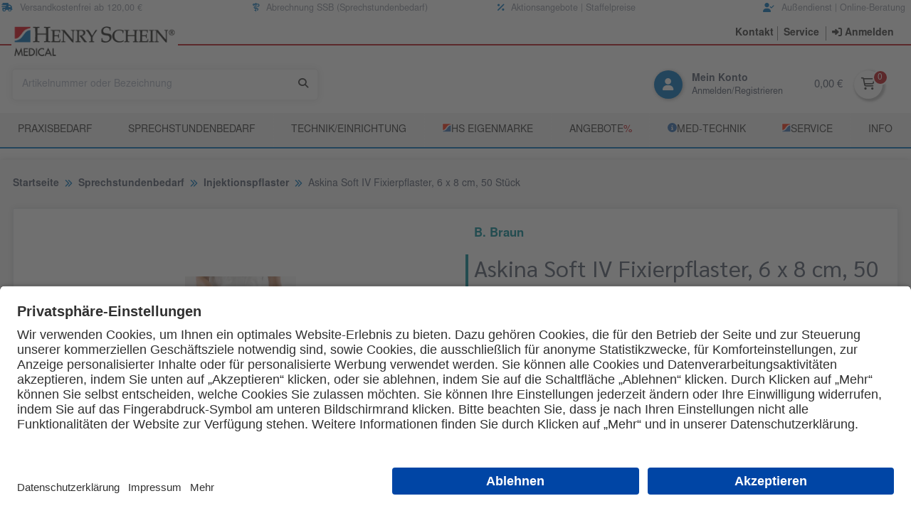

--- FILE ---
content_type: text/html; charset=utf-8
request_url: https://henryschein-med.de/a/Sprechstundenbedarf/Injektionspflaster/Askina+Soft+I.V.+Fixierpflaster+8x6cm+50Stk/03.8420.14743.221750
body_size: 18984
content:
<!DOCTYPE html>
<html lang="de"><head><!-- Askina Soft IV Fixierpflaster, 6 x 8 cm, 50 Stück von B. Braun beste Qualität & dauerhaft günstig mit diesen Vorteilen ✔ Telefonsupport ✔ 24h Lieferung ✔ Technischer Service --><meta charset="utf-8" /> <meta http-equiv="Content-Type" content="text/html; charset=UTF-8" /><meta name="viewport" content="width=device-width, initial-scale=1.0" /><meta name="publisher" content="RightVision GmbH" /> <meta http-equiv="Content-Security-Policy" content="base-uri 'self';" /><link rel="apple-touch-icon" sizes="180x180" href="/share/1310/pic/apple-touch-icon.png"><link rel="icon" type="image/png" sizes="32x32" href="/share/1310/pic/favicon-32x32.png"><link rel="icon" type="image/png" sizes="16x16" href="/share/1310/pic/favicon-16x16.png"><link rel="manifest" href="/share/1310/pic/site.webmanifest"><meta name="msapplication-TileColor" content="#da532c"><meta name="theme-color" content="#ffffff"><link rel="icon" type="image/png" href="/share/1310/pic/favicon.png"> <link rel="shortcut icon" type="image/x-icon" href="/share/1310/pic/favicon.ico"><!--[if IE]><link rel="shortcut icon" type="image/vnd.microsoft.icon" href="/data/favicon.ico"><![endif]--><meta name="msapplication-config" content="none"/><link rel="alternate" hreflang="de-DE" href="https://henryschein-med.de/a/Sprechstundenbedarf/Injektionspflaster/Askina+Soft+IV+Fixierpflaster+6+x+8+cm+50+Stueck/03.8420.14743.221750"  /><link rel="alternate" hreflang="de-AT" href="https://henryscheinmed.at/a/Sprechstundenbedarf/Injektionspflaster/Askina+Soft+IV+Fixierpflaster+6+x+8+cm+50+Stueck/03.8420.14743.221750" /><link rel="alternate" hreflang="de" href="https://henryschein-med.de/a/Sprechstundenbedarf/Injektionspflaster/Askina+Soft+IV+Fixierpflaster+6+x+8+cm+50+Stueck/03.8420.14743.221750"  /><style>a.anchor {display:block;position:relative;top:-150px;visibility: hidden;}.pnh1 {font-size: 1.6rem;}.prodli h3 {margin-top:.5em; font-size: 1.2em;}.prodli h2 {margin-top:.5em; font-size: 1.3em;}@media print{.no_print {display:none !important;}}h2.prodname{font-size:.8rem;font-weight:700;}h3.prodname{font-size:.8rem;font-weight:700;}@media screen and (max-width: 960px){body {position:relative !important;} a{padding-top:5px;padding-bottom:5px;}}#csspin {-webkit-text-security: disc;}@media screen and (max-width: 1030px) { #topaddheader{display:none;}} .termincontainer ul {margin-left:40px;margin-top:0px;margin-bottom:0px;}.termincontainer li {margin:0px;}.myhover {background-color:#fff;}.myhover:hover {background-color:#f0f8ff;}</style>
<!-- BEGIN Google consent mode setup --><script>/* window.dataLayer = window.dataLayer||[];window.dataLayer.push=function(n){dataLayer[this.length]=n;if (n["0"] == "consent"||n["0"]=="set"){window.MSOdataLayer.push(n);}} */</script><!-- END Google consent mode setup --><!-- BEGIN Usercentrics related code --><link rel="preconnect" href="//app.usercentrics.eu"><link rel="preconnect" href="//api.usercentrics.eu"><link rel="preconnect" href="//privacy-proxy.usercentrics.eu"><link rel="preload" href="//app.usercentrics.eu/browser-ui/latest/loader.js" as="script"><link rel="preload" href="//privacy-proxy.usercentrics.eu/latest/uc-block.bundle.js" as="script"><script id="usercentrics-cmp" src="https://app.usercentrics.eu/browser-ui/latest/loader.js" data-settings-id="BkKXwqrj4" async></script><script type="application/javascript" src="https://privacy-proxy.usercentrics.eu/latest/uc-block.bundle.js"></script><!-- Ausnahmen [r1Fhc4iOoWX:HubSpotNewsletter] --><script>uc.deactivateBlocking(['r1Fhc4iOoWX']);uc.deactivateBlocking(['BJ59EidsWQ','H1Vl5NidjWX',]);</script><!-- END Usercentrics related code --><script src="https://t.contentsquare.net/uxa/baa02f69daea0.js"></script>
<title itemprop="name">Askina Soft IV Fixierpflaster, 6 x 8 cm, 50 Stück | HENRY SCHEIN Medical | Henry Schein Medical GmbH</title><meta property="og:title" content="Askina Soft IV Fixierpflaster, 6 x 8 cm, 50 Stück | HENRY SCHEIN Medical | Henry Schein Medical GmbH" />
<!-- Comment:
****************************************************************************************
Copyright:   (C) 2026 RightVision GmbH + HENRY SCHEIN Medical GmbH
Konzeption:  RightVision GmbH, Tiedenkamp 23, D-24558 Henstedt-Ulzburg
***************************************************************************************
//--><link rel="canonical" href="https://henryschein-med.de/a/Sprechstundenbedarf/Injektionspflaster/Askina+Soft+IV+Fixierpflaster+6+x+8+cm+50+Stueck/00.8420.14743.221750" /><meta lang="de" name="description" content="Askina Soft IV Fixierpflaster, 6 x 8 cm, 50 Stück von B. Braun beste Qualität & dauerhaft günstig mit diesen Vorteilen ✔ Telefonsupport ✔ 24h Lieferung ✔ Technischer Service" /><meta property="og:description" content="Askina Soft IV Fixierpflaster, 6 x 8 cm, 50 Stück von B. Braun beste Qualität & dauerhaft günstig mit diesen Vorteilen ✔ Telefonsupport ✔ 24h Lieferung ✔ Technischer Service" /><meta lang="de" name="keywords" content="Arztbedarf, Praxisbedarf, Praxisausstatung, Desinfektion, Hygiene, Instrumente, Ultraschall, Labortechnik, Medizintechnik, Altenpflege, Krankenpflege, Verbandstoff, Akkupunktur, EKG, Diagnostik, Praxisshop, Praxisdienst, Practice Green, Pharmazeutika,Ultraschallgerät, Hygienepapiere, Urologie, Notfall, Erste Hilfe, Gynäkologie, Technik, Verbandstoffe, Sterilisation, Krankenpflege, OP-Bekleidung, Arzttasche, Arztkoffer, Röntgen, xray, Heilpraktiker, Pflegeeinrichtung, Ärzte" /><meta name="google-site-verification" content="ynzl_5wEAKUxbewuW0W2V-iYGaugll0Us7Ira3yJQWM" /><meta name="format-detection" content="telephone=no" /><meta http-equiv="X-UA-Compatible" content="IE=edge,chrome=1" /><meta name="abstract" content="HENRY SCHEIN Medical GmbH" /><meta name="Identifier-URL" content="https://henryschein-med.de/" /><meta name="page-topic" content="Medizin, Praxisbedarf, Praxisausstattung, Arztbedarf, Shopping" /><meta name="page-type" content="Produktinfo" /><meta name="author" content="HENRY SCHEIN Medical GmbH" /><meta http-equiv="Reply-to" content="info@henryschein-med.de" /> <meta name="copyright" content="HENRY SCHEIN Medical GmbH &amp; RightVision GmbH" /><meta name="coverage" content="worldwide" /><meta name="distribution" content="global" /><meta name="siteinfo" content="https://henryschein-med.de/robots.txt" /><meta name="audience" content="all" /><meta name="revisit-after" content="2 days" /><meta name="city" content="Berlin" /><meta name="country" content="Germany" /><meta name="state" content="Berlin" /><meta name="zipcode" content="10559" /><meta name="geo.region" content="DE-16" /><meta name="geo.placename" content="HENRY SCHEIN Medical GmbH" /><meta name="geo.position" content="52.52377994303077,13.344223518220636" /><meta name="ICBM" content="52.52377994303077,13.344223518220636" /><meta property="og:locale" content="de"/><meta property="og:url" content="https://henryschein-med.de/a/Sprechstundenbedarf/Injektionspflaster/Askina+Soft+IV+Fixierpflaster+6+x+8+cm+50+Stueck/03.8420.14743.221750"/><meta property="og:site_name" content="HENRY SCHEIN Medical GmbH"/> <meta property="og:phone_number" content="+49-800-8887776"/><meta property="og:image" content="https://henryschein-med.de/pics/221750/$file/askina-soft-iv-fixierpflaster-6x8cm-50st_y.jpg" />
<meta property="og:image" content="https://henryschein-med.de/share/1310/pic/bild_henryschein.jpg" /> <meta property="og:type" content="website" /><!--[if IE]><link rel="shortcut icon" type="image/vnd.microsoft.icon" href="/share/1310/pic/favicon.ico"><![endif]--><meta name="msapplication-config" content="none" /><!-- schema.org Searchfield --><script type="application/ld+json">{"@context":"http://schema.org","@type":"WebSite","url":"https://henryschein-med.de/a/Sprechstundenbedarf/Injektionspflaster/Askina+Soft+IV+Fixierpflaster+6+x+8+cm+50+Stueck/03.8420.14743.221750","potentialAction":{"@type":"SearchAction","target":"https://henryschein-med.de/s={search_term_string}","query-input":"required name=search_term_string"},"author":{"@type":"Organization","name":"Henry Schein Medical","url":""}}</script><!-- old search: Shop, Heiland, Med, Medical, Medizin, Praxis, Praxiszubehör, Zubehör, Praxisausstattung, Shop, Praxis, Pharma, Pharmazeutika, Desinfektion, Reinigung, Sterilisation, Hygiene, Einweg, Hygieneartikel, Einwegartikel, Artikel, Mundhygiene, Instrumente, Röntgen, Büromaterial, Injektion, Labor, Laborartikel, Verbandstoffe, Akkupunktur, Akupunktur, alternative, Medizin, EKG, Diagnostica, Diagnostik, Notfall, Medizintechnik, Labortechnik, Arzt, Arzttaschen, Arztkoffer, Einrichtung, Bekleidung, Altenpflege, Krankenpflege, Nahrung, Nahrungsergänzung, Nahrungsergänzungsprodukte, Produkte, Practice Green --><meta name="google-site-verification" content="VYBs6nmJlhvJ32vKL4PB1NAGMNEuYoZw_mPW2wkjMpw" /><meta name="msvalidate.01" content="54D3A8F932B1B56027AAAD2E2A8A9535" /><meta name="robots" content="index,follow" /><link rel="stylesheet" type="text/css" href="/share/1300/load/minstyle-1310.css?251218" /><link rel="preload" href="/share/1300/load/minstyle-1310.css?251218" as="style" /><link rel="stylesheet" type="text/css" href="/share/load/swiper/min/swiper-bundle-12.min.css" /><link rel="preload" href="/share/load/swiper/min/swiper-bundle-12.min.css" as="style" /><link rel="alternate" type="application/rss+xml" title="HenryScheinMed /  / Sprechstundenbedarf / Injektionspflaster" href="https://henryschein-med.de/share/1310/feeds/rss-kategorie-8420.xml" /><script>var rv_pagestart=new Date().getTime();self.name='shop1310';window.name='shop1310';var custnummr='';var custtmpid='13102203053231111013292';var custsess='13102203053231111013982';var rvctrkey='lSFOz1VWk8M27JU';var custcountry='';var thisservr='SSRVWEB04';var thisdom='henryschein-med.de';var thisshop='HENRY SCHEIN Medical';var thisvkorg='1310';var custdummy='d1088422';var piwikSiteID='51';var rvtu=false;var thisdate='14.01.26';var stockcont='1';document.cookie="_rvsid=13102203053231111013982;domain=henryschein-med.de;path=/;SameSite=Lax;Secure";</script><script>(function(w,d,s,l,i){w[l]=w[l]||[];w[l].push({'gtm.start':new Date().getTime(),event:'gtm.js'});var f=d.getElementsByTagName(s)[0],j=d.createElement(s),dl=l!='dataLayer'?'&l='+l:'';j.async=true;j.src='https://www.googletagmanager.com/gtm.js?id='+i+dl;f.parentNode.insertBefore(j,f);})(window,document,'script','dataLayer','GTM-WCK975B');</script></head><body lang="de" class="id_Produkt nonusr 1310" style="overflow-y: scroll !important;"><div id="rvdialog"></div><div id="dummy" class="txtc"></div><noscript><iframe src="https://www.googletagmanager.com/ns.html?id=GTM-WCK975B" height="0" width="0" style="display:none;visibility:hidden"></iframe></noscript><div div role="button" onclick="window.scroll({top:0,left:0,behavior:'smooth'});" id="topcontrol" class="hidden" title="Zum Anfang der Seite"></div><noscript><div id="warnung"><b>Dieser WebShop erfordert aktiviertes JavaScript.</b></div></noscript><script>if (navigator.cookieEnabled == false) {document.write('<div id="warnung">Dieser WebShop erfordert aktivierte Session-Cookies.</div>');}</script><section id="topaddheader" class="container p0 pl05 txt90"><section class="col-12 columns p0 mt02"><section role="button" class="column col-3 p0 txtl txtlgrey pointer" onclick="paqPush('trackEvent','TopLine','Vorteile');location.href='/p/vorteile';"><i class="fas fa-truck-fast txtblue mr05"></i>Versandkostenfrei ab 120,00 €</section><section role="button" class="column col-3 p0 txtc txtlgrey pointer" onclick="paqPush('trackEvent','TopLine','Sprechstunde');location.href='/p/sprechstundenbedarf';"><i class="far fa-staff-aesculapius txtblue mr05"></i>Abrechnung SSB (Sprechstundenbedarf)</section><section role="button" class="column col-3 p0 txtc txtlgrey pointer" onclick="paqPush('trackEvent','TopLine','Angebote');location.href='/s=top.angebote&max=900';"><i class="fas fa-percent txtblue mr05"></i>Aktionsangebote | Staffelpreise</section><section role="button" class="column col-3 p0 txtr txtlgrey pointer" onclick="paqPush('trackEvent','TopLine','Aussendienst');location.href='/p/aussendienst';"><i class="fas fa-user-check txtblue mr05"></i>Außendienst | Online-Beratung</section></section></section><section class="startHeader p-sticky t0"><header id="header" class="bg-white"><section class="container topnav"><section class="columns nowrap"><section class="column col-3 col-md-5 plogo pl0"><a title="Henry Schein Medical GmbH" href="/"><img class="img-responsive logo" src="/share/1310/pic/hs_med.png" alt="Henry Schein Medical GmbH"></a></section><section class="column col-9 col-md-7 pr0 nowrap"><section class="columns mt1 topnav-btnbox mr0"><style type="text/css">.ticker-wrapper-h{display:flex;position:relative;overflow:hidden}.ticker-wrapper-h .heading{background-color:#1c6547;color:#5764c6;padding:5px 10px;flex:0 0 auto;z-index:1000}.ticker-wrapper-h .heading:after{content:"";position:absolute;top:0}.news-ticker-h{display:flex;margin:0;padding:0 0 0 90%;z-index:999;animation-iteration-count:infinite;animation-timing-function:linear;animation-name:tic-h;animation-duration:30s}.news-ticker-h:hover{animation-play-state:paused}.news-ticker-h li{color:#5764c6;display:flex;width:100%;align-items:center;white-space:nowrap;padding-left:20px;margin-bottom:0;margin-top:0}.news-ticker-h li a{color:#212529;font-weight:700}@keyframes tic-h{0%{-webkit-transform:translate3d(0,0,0);transform:translate3d(0,0,0);visibility:visible}100%{-webkit-transform:translate3d(-100%,0,0);transform:translate3d(-100%,0,0)}}</style><section class="column col-8 ticker-wrapper-h"><!-- NO DOC FOUND ticker.html --></section><section class="column col-4 topnavbtn"><a role="button" title="Kontakt" href="/p/kontakt.form"><span class="kd_txt_color font600 pointer"> Kontakt</span></a></section><section class="column col-4 topnavbtn"><a role="button" title="Service" href="/p/service"><span class="kd_txt_color font600 pointer"> Service</span></a></section><section class="column col-4 logoutbtn"><a role="contentinfo" title="Anmelden/Registrieren" onclick="showText('KUNDEN-LOGIN','<iframe id=pageframe frameborder=0 src=/data/login.lss?Open&Login&SSL marginheight=0 marginwidth=0 scrolling=no></iframe>')"><span class="kd_txt_color font600 pointer"><i class="fas fa-sign-in-alt fa-1x "></i><span> Anmelden</span></span></a></section></section></section></section></section><section class="borderheader"></section><section class="container headwrap"><div div role="button" title="Henry Schein Medical GmbH" class="pointer" onclick="location.href='/';" id="hrefer" style="position:absolute;display:inline-block;width:220px;height:20px;top:0px"></div><section class="columns flexspacebetween flexitemscenter width_100"><section class="column headersuche col-5 col-lg-12 pl0"><section class="ptrans columns pl1"><section class="input-group input-inline column col-10"><input class="form-input bg-white no-border" id="forder" name="forder" onkeydown="checkclear(event,this);" onkeyup="dsporder(event,this.value);" onfocus="dohide('searchresults');keyon();closer();" type="text" placeholder="Artikelnummer oder Bezeichnung"><button title="Suche starten" onclick="var s1=document.getElementById('forder').value;var s2=s1.replace(/%/,' Prozent');s2=s2.replace(/#/,' ');window.location='/s='+s2+'/';" class="btn btn-primary input-group-btn bg-whitei no-border"><i class="fas fa-search kd_txt_color"></i> </button></section><section class="menu-btn column col-2 txtc hidden animate__animated animate__fadeInRight"><div class="menuicon pointer" id="menubtn"><i class="fas fa-bars txtblue fa-2x"></i></div><div class="menutxt">Menü</div></section></section><section class="searchresults border shadow p1 bg-grey hidden" id="searchresults"><section class="columns mb02"><section class="column col-12"><span onclick="dohide('#searchresults');" class="closesearch float-right pointer" id="closesearch"><i class="far fa-times fa-lg"></i></span></section></section><div id="oresultlist"></div></section></section><section class="column col-6 col-lg-12 pr0 kundenavi"><section class="columns flexitemscenter flexend kundekontoheader"><section class="column col-4 mr06"><section class="columns flexitemscenter flexend pointer" title="Anmelden" onclick="showText('KUNDEN-LOGIN','<iframe id=pageframe frameborder=0 src=/data/login.lss?Open&Login&SSL marginheight=0 marginwidth=0 scrolling=no></iframe>')"><section class="column col-3"><section class="kd-icon-box"><div class="kd-icon"><i class="fa fa-user fa-lg bgwhite"></i></div></section></section><section class="column col-9 w-auto"><div class="kd-name">Mein Konto</div><div class="kd-adresse txt90">Anmelden/Registrieren</div></section></section></section><section class="column col-3"><section class="columns flexcenter flexitemscenter" title="Warenkorb zeigen"><span onClick="location.href='/i/warenkorb/01.13102203053231111013292.1768428185'" id="wkoWert" class="wko-preis mr1 pointer"> 0,00 €</span><div onclick="showWKO();" id="toggle-wko" class="wko-btn toggle-slide-right pointer"><div id="wkoAnzahl"><span class="badge kd_txt_color" data-badge="0"><i class="fal fa-shopping-cart fa-lg"></i></span></div></div></section></section></section></section><section id="wko-slide" class="wko-slide slide-wko-right p1"><section class="panel" style="height:100%;"><section class="panel-header"><section class="panel-title h2">Ihr Warenkorb<section class="right close-wko"><i class="fas fa-circle-x"></i></section></section><section class="divider"></section><section class="columns mb1"><button class="column btn kd_btn close-wko"><i class="fal fa-shopping-cart"></i> Weiter einkaufen</button><button onClick="location.href='/i/warenkorb/01.13102203053231111013292.1768428185'" class="column btn kd_btn_secondary"><i class="fas fa-pencil-alt"></i> Zum Warenkorb</button></section><section class="txtc txtred p02 bold"><i class="fa-solid fa-circle-info"></i> Wir beliefern ausschließlich medizinische Fachkreise.</section><section class="divider"></section></section><section id="SideWKO" class="panel-body"></section><section id="SideWKOsum" class="panel-footer p0i " style="-webkit-box-shadow: 0px -6px 9px -7px #000000; box-shadow: 0px -6px 9px -7px #000000;"></section></section></section></section></section><section id="megamenu" class="kd_bg_header"><section class="container pl0 pr0"><ul class="exo-menu columns"><li title="Praxisbedarf" style="flex:auto !important" class="mega-drop-down column col-lg-12 p0"><a href="#" class="text-center">Praxisbedarf</a><section class="animated fadeIn mega-menu kd_bg_header"><section class="mega-menu-wrap"><section class="columns"><section class="column col-md-6 col-xs-12"><ul class="stander"><li><a href="/a/Aesthetik/Haartransplantation/01.0408" title="Haartransplantation">Ästhetik <small class="txtblue">(202)</small></a></li><li><a href="/a/Alltagshilfen/Bewegungshilfen/01.0804" title="Bewegungshilfen">Alltagshilfen <small class="txtblue">(231)</small></a></li><li><a href="/a/Desinfektion+und+Hygiene/Flaechen-Schnelldesinfektion+fluessig/01.1204" title="Flächen-Schnelldesinfektion flüssig">Desinfektion und Hygiene <small class="txtblue">(979)</small></a></li><li><a href="/a/Hygienepapiere/Abfallbeutel+Abfallsammler/01.1604" title="Abfallbeutel / Abfallsammler">Hygienepapiere <small class="txtblue">(220)</small></a></li><li><a href="/a/Injektion+und+Infusion/Entsorgungsbehaelter/01.2004" title="Entsorgungsbehälter">Injektion und Infusion <small class="txtblue">(588)</small></a></li><li><a href="/a/Inkontinenz+Urologie/Formeinlagen+Slips/01.2404" title="Formeinlagen / Slips">Inkontinenz / Urologie <small class="txtblue">(118)</small></a></li><li><a href="/a/Instrumente/Instrumentarium+Einmalgebrauch/01.2808" title="Instrumentarium Einmalgebrauch">Instrumente <small class="txtblue">(642)</small></a></li><li><a href="/a/Instrumentenaufbereitung/Desinfektion+Reinigung+manuell/01.3204" title="Desinfektion / Reinigung manuell">Instrumentenaufbereitung <small class="txtblue">(290)</small></a></li><li><a href="/a/Laborbedarf/Blutentnahme+Blutsenkung/01.3604" title="Blutentnahme / Blutsenkung">Laborbedarf <small class="txtblue">(639)</small></a></li></ul></section><section class="column col-md-6 col-xs-12"><ul class="stander"><li><a href="/a/Medizintechnik+Diagnostik+Allgemein/Blutdruckmessgeraete/01.4004" title="Blutdruckmessgeräte">Medizintechnik Diagnostik Allgemein <small class="txtblue">(471)</small></a></li><li><a href="/a/Medizintechnik+Zubehoer/Batterien+und+Akkus/01.5204" title="Batterien und Akkus">Medizintechnik Zubehör <small class="txtblue">(195)</small></a></li><li><a href="/a/Naturheilverfahren+Komplementaermedizin/Akupunktur/01.5604" title="Akupunktur">Naturheilverfahren / Komplementärmedizin <small class="txtblue">(339)</small></a></li><li><a href="/a/Notfall+und+Erste+Hilfe/Beatmung+Intubation/01.6004" title="Beatmung / Intubation">Notfall und Erste Hilfe <small class="txtblue">(155)</small></a></li><li><a href="/a/Organisation/Arztkoffer+-taschen/01.6404" title="Arztkoffer / -taschen">Organisation <small class="txtblue">(285)</small></a></li><li><a href="/a/OP-Bedarf/Ableitungen+Patient/01.6804" title="Ableitungen Patient">OP-Bedarf <small class="txtblue">(330)</small></a></li><li><a href="/a/Patientenlagerung+Pflege/Dekubitus-Prophylaxe/01.7204" title="Dekubitus-Prophylaxe">Patientenlagerung Pflege <small class="txtblue">(86)</small></a></li><li><a href="/a/Pflege-Einrichtung/Badausstattung/01.7604" title="Badausstattung">Pflege-Einrichtung <small class="txtblue">(151)</small></a></li><li><a href="/a/Sprechstundenbedarf/Cast-+Gipsbinden/01.8404" title="Cast- / Gipsbinden">Sprechstundenbedarf <small class="txtblue">(1779)</small></a></li></ul></section><section class="column col-md-6 col-xs-12"><ul class="stander"><li><a href="/a/Wohltuendes/Duefte+Aromen/01.8804" title="Düfte / Aromen">Wohltuendes <small class="txtblue">(112)</small></a></li><li><a href="/p/criterion" title="Criterion">Criterion<small class="txtblue"></small></a></li><li><a href="/p/essentials" title="Essentials">Essentials<small class="txtblue"></small></a></li><li><a href="/p/hartmann" title="OP Bedarf Hartmann">OP Bedarf Hartmann<small class="txtblue"></small></a></li><li><a href="/p/desinfektion-hygiene" title="Übersicht Desinfektion & Hygiene">Übersicht Desinfektion & Hygiene<small class="txtblue"></small></a></li><li><a href="/p/handschuhe" title="Übersicht Handschuhe">Übersicht Handschuhe<small class="txtblue"></small></a></li><li><a href="/p/hartmann-einweginstrumente" title="Übersicht Einweg-Instrumente">Übersicht Einweg-Instrumente<small class="txtblue"></small></a></li></ul></section></section></section></section></li><li onclick="location.href='/a/Sprechstundenbedarf/Cast-+Gipsbinden/03.8404';" title="Sprechstundenbedarf" style="flex:auto !important" class="mega-drop-down column col-lg-12 p0"><a href="#" class="text-center">Sprechstundenbedarf</a><section class="animated fadeIn mega-menu kd_bg_header"><section class="mega-menu-wrap"><section class="columns"><section class="column col-md-6 col-xs-12"><ul class="stander"><li><a href="/a/Sprechstundenbedarf/Cast-+Gipsbinden/03.8404" title="Cast- / Gipsbinden">Cast- / Gipsbinden <small class="txtblue">(89)</small></a></li><li><a href="/a/Sprechstundenbedarf/Fixierbinden/03.8408" title="Fixierbinden">Fixierbinden <small class="txtblue">(183)</small></a></li><li><a href="/a/Sprechstundenbedarf/Fixierpflaster/03.8412" title="Fixierpflaster">Fixierpflaster <small class="txtblue">(145)</small></a></li><li><a href="/a/Sprechstundenbedarf/Idealbinden+nach+DIN/03.8416" title="Idealbinden nach DIN">Idealbinden nach DIN <small class="txtblue">(53)</small></a></li><li><a href="/a/Sprechstundenbedarf/Injektionspflaster/03.8420" title="Injektionspflaster">Injektionspflaster <small class="txtblue">(9)</small></a></li><li><a href="/a/Sprechstundenbedarf/Klebevlies/03.8424" title="Klebevlies">Klebevlies <small class="txtblue">(27)</small></a></li><li><a href="/a/Sprechstundenbedarf/Kompressen/03.8428" title="Kompressen">Kompressen <small class="txtblue">(141)</small></a></li><li><a href="/a/Sprechstundenbedarf/Kompressionsbinden/03.8432" title="Kompressionsbinden">Kompressionsbinden <small class="txtblue">(93)</small></a></li></ul></section><section class="column col-md-6 col-xs-12"><ul class="stander"><li><a href="/a/Sprechstundenbedarf/Moderne+Wundversorgung/03.8436" title="Moderne Wundversorgung">Moderne Wundversorgung <small class="txtblue">(170)</small></a></li><li><a href="/a/Sprechstundenbedarf/Nahtmaterial/03.8440" title="Nahtmaterial">Nahtmaterial <small class="txtblue">(198)</small></a></li><li><a href="/a/Sprechstundenbedarf/Pflasterbinden/03.8442" title="Pflasterbinden">Pflasterbinden <small class="txtblue">(30)</small></a></li><li><a href="/a/Sprechstundenbedarf/Polstermaterial/03.8444" title="Polstermaterial">Polstermaterial <small class="txtblue">(44)</small></a></li><li><a href="/a/Sprechstundenbedarf/Tapeverbaende/03.8448" title="Tapeverbände">Tapeverbände <small class="txtblue">(46)</small></a></li><li><a href="/a/Sprechstundenbedarf/Trikot-und+Netzschlauchverbaende/03.8452" title="Trikot-und Netzschlauchverbände">Trikot-und Netzschlauchverbände <small class="txtblue">(43)</small></a></li><li><a href="/a/Sprechstundenbedarf/Tupfer/03.8456" title="Tupfer">Tupfer <small class="txtblue">(59)</small></a></li><li><a href="/a/Sprechstundenbedarf/Universalbinden/03.8460" title="Universalbinden">Universalbinden <small class="txtblue">(8)</small></a></li></ul></section><section class="column col-md-6 col-xs-12"><ul class="stander"><li><a href="/a/Sprechstundenbedarf/Unterzug-+und+Kreppbinden/03.8464" title="Unterzug- und Kreppbinden">Unterzug- und Kreppbinden <small class="txtblue">(17)</small></a></li><li><a href="/a/Sprechstundenbedarf/Verbandmull/03.8468" title="Verbandmull">Verbandmull <small class="txtblue">(23)</small></a></li><li><a href="/a/Sprechstundenbedarf/Wundpflaster/03.8472" title="Wundpflaster">Wundpflaster <small class="txtblue">(45)</small></a></li><li><a href="/a/Sprechstundenbedarf/Wundverbaende/03.8476" title="Wundverbände">Wundverbände <small class="txtblue">(190)</small></a></li><li><a href="/a/Sprechstundenbedarf/Wundverschluss/03.8480" title="Wundverschluss">Wundverschluss <small class="txtblue">(63)</small></a></li><li><a href="/a/Sprechstundenbedarf/Zinkleimverbaende/03.8484" title="Zinkleimverbände">Zinkleimverbände <small class="txtblue">(24)</small></a></li><li><a href="/a/Sprechstundenbedarf/Sonstige+Artikel/03.8488" title="Sonstige Artikel">Sonstige Artikel <small class="txtblue">(119)</small></a></li></ul></section></section></section></section></li><li title="Technik/Einrichtung" style="flex:auto !important" class="mega-drop-down column col-lg-12 p0"><a href="#" class="text-center">TECHNIK/EINRICHTUNG</a><section class="animated fadeIn mega-menu kd_bg_header"><section class="mega-menu-wrap"><section class="columns"><section class="column col-md-6 col-xs-12"><ul class="stander"><li><a href="/a/Medizintechnik+Diagnostik+Herz-Kreislauf/Ultraschalldiagnostik+Doppler/02.4432" title="Ultraschall">Ultraschall <small class="txtblue">(15)</small></a></li><li><a href="/a/Praxis-Einrichtung/Einrichtung+GYN+URO/02.8004" title="Gynäkologie">Gynäkologie <small class="txtblue">(16)</small></a></li><li><a href="/a/Medizintechnik+Diagnostik+Herz-Kreislauf/EKG/02.4404" title="EKG">Medizintechnik Diagnostik Herz-Kreislauf <small class="txtblue">(154)</small></a></li><li><a href="/a/Instrumentenaufbereitung/Desinfektion+Reinigung+manuell/02.3204" title="Desinfektion / Reinigung manuell">Instrumentenaufbereitung <small class="txtblue">(290)</small></a></li><li><a href="/a/Notfall+und+Erste+Hilfe/Beatmung+Intubation/02.6004" title="Beatmung / Intubation">Notfall und Erste Hilfe <small class="txtblue">(155)</small></a></li><li><a href="/a/Medizintechnik+Diagnostik+Allgemein/Blutdruckmessgeraete/02.4004" title="Blutdruckmessgeräte">Medizintechnik Diagnostik Allgemein <small class="txtblue">(471)</small></a></li></ul></section><section class="column col-md-6 col-xs-12"><ul class="stander"><li><a href="/a/Medizintechnik+Zubehoer/Batterien+und+Akkus/02.5204" title="Batterien und Akkus">Medizintechnik Zubehör <small class="txtblue">(195)</small></a></li><li><a href="/a/Medizintechnik+Therapie/Cryotherapie/02.4804" title="Cryotherapie">Medizintechnik Therapie <small class="txtblue">(57)</small></a></li><li><a href="/a/Medizintechnik+Diagnostik+Allgemein/Roentgendiagnostik/02.4040" title="Radiologie">Radiologie <small class="txtblue">(10)</small></a></li><li><a href="/a/Praxis-Einrichtung/Einrichtung+GYN+URO/02.8004" title="Gynäkologie">Praxis-Einrichtung <small class="txtblue">(594)</small></a></li><li><a href="/p/medizintechnik" title="Übersicht Herz-Kreislaufdiagnostik">Übersicht Herz-Kreislaufdiagnostik<small class="txtblue"></small></a></li><li><a href="/p/mach-leuchten" title="Dr. Mach Untersuchungsleuchten">Dr. Mach Untersuchungsleuchten<small class="txtblue"></small></a></li></ul></section><section class="column col-md-6 col-xs-12"><ul class="stander"><li><a href="/p/gynaekologie" title="Gynäkologie Übersicht ">Gynäkologie Übersicht <small class="txtblue"></small></a></li><li><a href="/p/mesi" title="MESI mTABLET">MESI mTABLET<small class="txtblue"></small></a></li><li><a href="/p/remotesupport" title="Remote Service">Remote Service<small class="txtblue"></small></a></li><li><a href="/p/ultraschall" title="GE Ultraschallgeräte">GE Ultraschallgeräte<small class="txtblue"></small></a></li><li><a href="/p/sonderposten" title="Equipment Sonderposten">Equipment Sonderposten<small class="txtblue"></small></a></li><li><a href="/p/technischer-service" title="Technischer-Service">Technischer-Service<small class="txtblue"></small></a></li></ul></section></section></section></section></li><li title="Henry Schein Eigenmarken" style="flex:auto !important" class="column col-lg-12 p0" style="white-space: nowrap;"><a href="/a/henry-schein/desinfektion-und-hygiene/flaechen-schnelldesinfektion-fluessig/55.1204?utm_source=wso%20hsde&utm_medium=menue&utm_campaign=eigenmarke&utm_content=eigenmarke" class="text-center"><img src="/share/1310/pic/favicon-16x16.png" style="height:13px;">&shy;HS Eigenmarke</a></li><li onclick="paqPush('trackEvent','TopMenu','Angebote');" title="Unsere Angebote" style="flex:auto !important" class="column col-lg-12 p0" style="white-space: nowrap;"><a href="/s=top.angebote&max=900?utm_source=wso%20hsde&utm_medium=menue&utm_campaign=angebote&utm_content=angebote" class="text-center">Angebote<span class="angeboteprozent txtred">&shy;%</span></a></li><li title="Informationen Medizintechnik" style="flex:auto !important" class="mega-drop-down column col-lg-12 p0"><a href="#" class="text-center"><img src="/share/1310/pic/circle-info.svg" style="filter: invert(33%) sepia(84%) saturate(504%) hue-rotate(171deg) brightness(97%) contrast(88%);height:13px;">&shy;MED&#8209;TECHNIK</a><section class="animated fadeIn mega-menu kd_bg_header"><section class="mega-menu-wrap"><section class="columns"><section class="column col-md-4 col-xs-12"><ul class="stander"><li><a href="/p/medizintechnik"><span>Herz Kreislauf Diagnostik</span></a></li><li><a href="/p/mesi"><span>MESI mTABLET</span></a></li><li><a href="/p/videokolposkop"><span>Videokolposkop</span></a></li></ul></section><section class="column col-md-4 col-xs-12"><ul class="stander"><li><a href="/p/ultraschall"><span>GE Ultraschallgeräte</span></a></li><li><a href="/p/gynaekologie"><span>Gynäkologie Übersicht</span></a></li></ul></section><section class="column col-md-4 col-xs-12"><ul class="stander"><li><a href="/p/medimatic"><span>medi-matic ®</span></a></li><li><a href="/p/sonderposten"><span>Equipment Sonderposten</span></a></li></ul></section><section class="column col-md-4 col-xs-12"><ul class="stander"><li><a href="/p/mach-leuchten"><span>Dr. Mach Untersuchungsleuchten</span></a></li><li><a href="/p/instrumentenaufbereitung"><span>Instrumentenaufbereitung</span></a></li></ul></section></section></section></section></li><li title="Henry Schein Service" style="flex:auto !important" class="mega-drop-down column col-lg-12 p0"><a href="#" class="text-center"><img src="/share/1310/pic/favicon-16x16.png" style="height:13px;">&shy;Service</a><section class="animated fadeIn mega-menu kd_bg_header"><section class="mega-menu-wrap"><section class="columns"><section class="column col-md-6 col-xs-12"><ul class="stander"><li><a href="/p/remotesupport"><span>Remote Service</span></a></li><li><a href="/p/fastorder"><span>FastOrder Bestellsystem</span></a></li><li><a href="/p/servicefirst"><span>ServiceFirst</span></a></li><li><a href="/p/aussendienst"><span>Au&szlig;endienst</span></a></li><li><a href="/p/hs-eigenmarken"><span>Unsere Eigenmarke</span></a></li></ul></section><section class="column col-md-6 col-xs-12"><ul class="stander"><li><a href="/p/leasing"><span>Leasing</span></a></li><li><a href="/p/retoure"><span>Retoure anmelden</span></a></li><li><a href="/p/technischer-service"><span>Technischer Service</span></a></li><li><a href="/p/tutorials"><span>Tutorials</span></a></li></ul></section><section class="column col-md-6 col-xs-12"><ul class="stander"><li><a href="/p/fernwartung"><span>Fernwartung</span></a></li><li><a href="/p/fachbereiche"><span>Shop-in-Shop für Fachbereiche</span></a></li><li><a href="/p/sprechstundenbedarf"><span>Sprechstundenbedarf</span></a></li><li><a href="/p/termine"><span>Termine</span></a></li></ul></section></section></section></section></li><li title="Henry Schein" style="flex:auto !important" class="mega-drop-down column col-lg-12 p0"><a href="#" class="text-center">Info</a><section class="animated fadeIn mega-menu kd_bg_header"><section class="mega-menu-wrap"><section class="columns"><section class="column col-md-6 col-xs-12"><ul class="stander"><li><a href="/p/unternehmen"><span>Das Unternehmen</span></a></li><li><a href="/p/faq"><span>Hilfe/FAQ</span></a></li><li><a href="/p/hersteller"><span>Alle Hersteller</span></a></li><li><a href="/p/newsletter"><span>Newsletter</span></a></li><li><a href="/p/kontakt.form"><span>Kontakt</span></a></li></ul></section><section class="column col-md-6 col-xs-12"><ul class="stander"><li><a href="/p/vorteile"><span>Vorteile</span></a></li><li><a href="/p/practice-green"><span>Practice Green</span></a></li><li><a href="/p/zertifikate"><span>Unsere Zertifizierung</span></a></li><li><a href="/p/downloads"><span>Kataloge / Downloads</span></a></li><li><a href="/p/sonderposten"><span>Equipment Sonderposten</span></a></li></ul></section><section class="column col-md-6 col-xs-12"><ul class="stander"><li><a href="/p/impressum"><span>Impressum</span></a></li><li><a href="/p/datenschutz"><span>Datenschutz & Sicherheit</span></a></li><li><a href="/p/agb"><span>AGB</span></a></li><li><a href="/p/gsc"><span>Nachhaltigkeit</span></a></li></ul></section></section></section></section></li><a class="toggle-menu show-lg" id="toggle-menu"><i class="fas fa-bars"></i></a><div id="breadcrumbsburger"><section class="dropdown"><button class="dropdown-toggle dropdown-left" style=""><span><i class="fa-solid fa-bars txtgreen" style="font-size: 27px;"></i></span></button><ul class="menu col-12 border shadow"><li class="menu-item"><a href="/">Startseite</a></li><li class="menu-item"><a href="/a/Sprechstundenbedarf/Cast-+Gipsbinden/03.8404">Cast- / Gipsbinden</a></li><li class="menu-item"><a href="/a/Sprechstundenbedarf/Fixierbinden/03.8408">Fixierbinden</a></li><li class="menu-item"><a href="/a/Sprechstundenbedarf/Fixierpflaster/03.8412">Fixierpflaster</a></li><li class="menu-item"><a href="/a/Sprechstundenbedarf/Idealbinden+nach+DIN/03.8416">Idealbinden nach DIN</a></li><li class="menu-item"><a href="/a/Sprechstundenbedarf/Injektionspflaster/03.8420">Injektionspflaster</a></li><li class="menu-item"><a href="/a/Sprechstundenbedarf/Klebevlies/03.8424">Klebevlies</a></li><li class="menu-item"><a href="/a/Sprechstundenbedarf/Kompressen/03.8428">Kompressen</a></li><li class="menu-item"><a href="/a/Sprechstundenbedarf/Kompressionsbinden/03.8432">Kompressionsbinden</a></li><li class="menu-item"><a href="/a/Sprechstundenbedarf/Moderne+Wundversorgung/03.8436">Moderne Wundversorgung</a></li><li class="menu-item"><a href="/a/Sprechstundenbedarf/Nahtmaterial/03.8440">Nahtmaterial</a></li><li class="menu-item"><a href="/a/Sprechstundenbedarf/Pflasterbinden/03.8442">Pflasterbinden</a></li><li class="menu-item"><a href="/a/Sprechstundenbedarf/Polstermaterial/03.8444">Polstermaterial</a></li><li class="menu-item"><a href="/a/Sprechstundenbedarf/Tapeverbaende/03.8448">Tapeverbände</a></li><li class="menu-item"><a href="/a/Sprechstundenbedarf/Trikot-und+Netzschlauchverbaende/03.8452">Trikot-und Netzschlauchverbände</a></li><li class="menu-item"><a href="/a/Sprechstundenbedarf/Tupfer/03.8456">Tupfer</a></li><li class="menu-item"><a href="/a/Sprechstundenbedarf/Universalbinden/03.8460">Universalbinden</a></li><li class="menu-item"><a href="/a/Sprechstundenbedarf/Unterzug-+und+Kreppbinden/03.8464">Unterzug- und Kreppbinden</a></li><li class="menu-item"><a href="/a/Sprechstundenbedarf/Verbandmull/03.8468">Verbandmull</a></li><li class="menu-item"><a href="/a/Sprechstundenbedarf/Wundpflaster/03.8472">Wundpflaster</a></li><li class="menu-item"><a href="/a/Sprechstundenbedarf/Wundverbaende/03.8476">Wundverbände</a></li><li class="menu-item"><a href="/a/Sprechstundenbedarf/Wundverschluss/03.8480">Wundverschluss</a></li><li class="menu-item"><a href="/a/Sprechstundenbedarf/Zinkleimverbaende/03.8484">Zinkleimverbände</a></li><li class="menu-item"><a href="/a/Sprechstundenbedarf/Sonstige+Artikel/03.8488">Sonstige Artikel</a></li></ul></section></div></section></header></section></ul></section><div class="modal modal-lg" id="FrameModal"><a href="#close" class="modal-overlay" aria-label="Close"></a><div class="modal-container" style="max-height:100%;max-width:100%;"><div class="modal-header"><a title="schliessen" href="javascript:dohide('#FrameModal')" class="btn btn-clear float-right" aria-label="Close"></a><div class="modal-title h5" id="FrameModalLabel">Modal title</div><hr></div><div class="modal-body" style="width: 100%; padding-right: 34px; padding-top:0; margin-top: 0;"><div id="FrameModalContent" class="content mr05"><i class="fa-solid fa-spinner fa-spin txt350 bold txtj"></i></div></div></div></div><section class="wrapper"><section class="outer-container shadow"><section id="breadcrumbs" class="container pt-2 pb-2"><section class="columns"><section itemscope itemtype="https://schema.org/BreadcrumbList" class="column col-12"><ul class="breadcrumb"><li id="bc001" itemprop="itemListElement" itemscope="" itemtype="https://schema.org/ListItem"><a href="/" itemprop="item"><span itemprop="name">Startseite</span></a><span itemprop="position" content="1"></span></li><!--M--><li id="bc101" "itemprop="itemListElement" itemscope="" itemtype="https://schema.org/ListItem"><a href="/a/Sprechstundenbedarf/03.8400" itemprop="item"><span itemprop="name">Sprechstundenbedarf</span></a><span itemprop="position" content="2"></span></li><li title="CC" itemprop="itemListElement" itemscope="" itemtype="https://schema.org/ListItem"><a href="/a/Sprechstundenbedarf/Injektionspflaster/03.8420" itemprop="item"><span itemprop="name">Injektionspflaster</span></a><span itemprop="position" content="3"></span></li><li class="active" id="bc010" style="xx1" itemprop="itemListElement" itemscope="" itemtype="https://schema.org/ListItem"><a href="/a/Sprechstundenbedarf/Injektionspflaster/Askina+Soft+IV+Fixierpflaster+6+x+8+cm+50+Stueck/03.8420.14743.221750" itemprop="item"><span itemprop="name">Askina Soft IV Fixierpflaster, 6 x 8 cm, 50 Stück</span></a><span itemprop="position" content="4"></span></li></ul></section></section></section><section class="container mb1"><section class="columns col-gapless"><section class="column col-12 mt-2 bg-white shadow border p1"><section class="container"><section class="columns produktseite"><section class="column col-6 col-lg-12 pb-2"><section class="columns prod-imgcontainer"><section class="column col-12 pb-2 pt-2 text-center"><section class="container"><section id="artikelbildslider" class="swiper text-center"><section class="swiper-wrapper text-center"><section class="swiper-slide" data-swiper-autoplay="2000"><a href="/pics/221750/$file/askina-soft-iv-fixierpflaster-6x8cm-50st_x.jpg" data-lightbox><img class="rounded c-zoom-in" src="/pics/221750/$file/askina-soft-iv-fixierpflaster-6x8cm-50st_n.jpg" title="Askina Soft IV Fixierpflaster, 6 x 8 cm, 50 Stück" alt="Askina Soft IV Fixierpflaster, 6 x 8 cm, 50 Stück"></a></section><section class="swiper-slide" data-swiper-autoplay="2000"><a href="/pics/H10018/$file/b.-braun_n.jpg" data-lightbox><img class="rounded c-zoom-in" src="/pics/H10018/$file/b.-braun_n.jpg" title="B. Braun" alt="B. Braun"></a></section></section><section class="swiper-pagination"></section><section class="swiper-button-prev"></section><section class="swiper-button-next"></section><hr></section><section thumbsSlider="" class="swiper" id="artikelbildsliderthumbs"><section class="swiper-wrapper"><section class="swiper-slide"><img src="/pics/221750/$file/askina-soft-iv-fixierpflaster-6x8cm-50st_n.jpg" class="img-responsive img-fit-cover pointer" alt=""></section><section class="swiper-slide"><img src="/pics/H10018/$file/b.-braun_n.jpg" class="img-responsive img-fit-cover pointer" alt=""></section></section></section></section></section></section><section class="column col-12 pl0 pr0 mt2"><p class="text-bold txtdark text-large mt1">Produktinformationen</p><section class="columns mb1"><section class="column col-3 col-lg-12">Artikelbezeichnung:</section><section class="column col-8 bold txt2b col-lg-12">Askina Soft IV Fixierpflaster,  6 x 8 cm,  50 Stück</section><section class="column col-3 col-lg-12">Packungsart/-inhalt:</section><section class="column col-8 bold col-lg-12">PACK 50ST</section><section class="column col-3 col-lg-12">Produktgruppe:</section><section class="column col-8 bold col-lg-12">Askina® Soft I.V. Fixierpflaster</section><section class="column col-3 col-lg-12">Hersteller:</section><section title="Details zur Produktsicherheit" onclick="showDisp('Details zur Produktsicherheit','showherst&param=10018','','','yes');" class="column col-8 bold col-lg-12 pointer"><i class="fas fa-barcode txtgreen"></i> B. Braun <small>(GPSR Angaben)</small></section><hr></section><section class="prodli width100 mb1 txt2b"><strong>Beschreibung:</strong><hr /><ul><li>Erm&ouml;glicht eine sanfte und sichere Fixierung von Venenverweilkan&uuml;len</li><li>Hoher Tragekomfort durch elastisches, atmungsaktives Vliesmaterial</li><li>Kontaminationsschutz durch saugf&auml;hige Wundauflage</li><li>Seperater Mehrschichttupfer zur Unterpolsterung des Kan&uuml;lenk&ouml;rpers</li><li>Hypoallergener Kleber mit zuverl&auml;ssiger Klebekraft</li><li>Abmessung 8 cm x 6 cm</li><li>Packung zu 50 St&uuml;ck</li></ul><div></div></section><section id="infobox" class="infobox border pl0 pr0"><section class="p1"><section class="columns"><section class="column col-1 mb1"><i class="fa fa-exclamation-circle"></i></section><section class="column col-11 mb1 ">Dieses Produkt gehört zum medizinischen Verbrauchsmaterial und kann unter bestimmten Voraussetzungen als Sprechstundenbedarf abgerechnet werden.</section></section></section></section></section></section><section class="column col-6 col-lg-12"><section class="columns pl05"><section class="column col-12 pl-2 ml-2 mt-2 mb-2"><p class="text-bold txtgreen text-large"><a title="B. Braun" href="/s/hersteller.B+Braun.suche&max=800">B. Braun</a></p><h1 class="txtdark prodname txt2b pnh1">Askina Soft IV Fixierpflaster,  6 x 8 cm,  50 Stück</h1><section class="column col-12 mt-2 mb-1 pl-2 ml-2"><span class="text-gray mt-2 mb-2">Art.-Nr. 221-750</span><span class="text-gray"> / PZN 00427738</span><span class="text-gray"> / <small>EAN 4022495180780</small></span><span id="ic221750" data-stid="ic221750" data-stno="221750" data-stan="1" data-stsa="-SSB-PCK_50ST-PZN_00427738-SKU_WIN9086919-SPMI-MHD_20280215-LNN_5514527-SKZ1-" class="text-gray float-right mb-2 pr04 PDPstockcontrol"><span class="mr1">sofort verfügbar</span><section title="sofort verfügbar" class="float-right stat stat_grn"></section></span></section><section class="column hero col-12 pl-2 ml-2 pt1 pb2"><section class="columns"><section class="column col-6"><section><span id="netto" class="hero-body txt150 bold"> 97,18 €</span></section><section><span id="brutto" class="hero-body txt150 "> 115,64 €</span><span class="txt80 ml03">(inkl. 19% MwSt.)</span></section></section><section class="column col-6 flexcolumn flexstart gap pl0"><section class="column txtred mt02"></section><section class="column"><section class="popover popover-bottom"><i class="far fa-staff-aesculapius txtgreen fa-lg mr04"></i><section class="popover-container"><section class="card"><section class="card-header"><span class="txtgreen bold">Sprechstundenbedarf</span></section><section class="card-body"><span>Dieser Artikel kann per Rezept bestellt werden. Nur für angemeldete Benutzer verfügbar.</span></section></section></section></section></section></section></section></section><section class="column col-12 mb1"><section class="columns"><section class="column col-2 col-md-6 pb-1 pt-1"><span class="text-dark text-bold mb-2 ml-2">Menge</span></section><section class="column col-2 col-md-4 pb-1"><div class="form-group produktmenge-auswahl-feld"><input onkeyup="runWKOEnter(event,'a','221750','1300_14743','am','','Produkt');" class="form-input bg-gray produktmenge" type="number" id="am221750" maxlength="3" min="1" max="999" value="1" /></div></section><section title="Artikel mit gewählter Menge in den Warenkorb legen" class="column col-7"><button onclick="runWKO('a','221750','1300_14743','am','','Produkt');" class="btn kd_btn btn-lg btn-block pb-1">In den Warenkorb <i id="ab221750" class="far fa-shopping-cart ml-2"></i></button></section><section title="Artikel zu einer Merkliste hinzufügen" class="column col-1 col-md-2"><button onclick="top.showDisp('Merkliste auswählen','showFAV','221750','Askina Soft IV Fixierpflaster, 6 x 8 cm, 50 Stück','yes');" class="btn kd_btn btn-lg btn-block pb-1"><i class="far fa-heart"></i></button></section></section></section><section id="buttkonfig" class="column col-12 mb1 pl1 hidden"><button onclick="scroll2ID('#konfigurator');" Class="btn kd_btn btn-lg btn-block pb-1 width100" style="margin-bottom: 0px;">individuell konfigurieren</button></section></section><section style="border:2px solid darkblue;background-color:aliceblue	;" class="col-12 columns ml01 mb1 pointer pt05 pb02 mt1" onclick="location.href='/a/Sprechstundenbedarf/Injektionspflaster/HS+Kanuelenfixierverband+IV.+8+x+6+cm+steril+Packung+50+Stueck/03.8420.18961.5722869?utm_source=wso%20hsde&utm_medium=pdp&utm_campaign=ema&utm_content=hsde';"><section class="col-2 column"><img src="/pics/5722869/$file/hs-iv-kanuelenfixierverb-8x6cm-steril-weiss_s.jpg"></section><section class="col-10 column pl1"><span class="text-large txtblue"><strong>Budgetfreundliche Alternative</strong>:</span><br><span class="bold" style="display:inline-block;max-height:20px;overflow:hidden;">HS Kanülenfixierverband IV., 8 x 6 cm, steril, Packung 50 Stück</span><br>Art.-Nr. 572-2869 (Henry Schein)<br><strong>ab</strong> <strong class="txtred txt120"> 29,90 €</strong>&nbsp;<span class="txt80">(35,58 €)</span><button title="Artikel anzeigen" class="btn kd_btn btn-lg float-right" style="margin-top: -15px;">Jetzt entdecken</button></section></section><section class="col-12"><p class="text-bold text-large">Unser Service f&uuml;r Sie:</p><p>Ganz gleich, ob Sie Fragen haben, Beratung w&uuml;nschen oder bestellen m&ouml;chten: Wir sind immer f&uuml;r Sie da und helfen Ihnen gern weiter. Ein Anruf gen&uuml;gt.</p></section><section class="columns accordioncontainer pl04 pr04"><!-- Produkt Service Accordion --> <!-- Punkt 1 --> <details class="accordion1 col-12"> <summary class="accordion-header bg-gray"> <span><i class="fas fa-headphones-alt fa-2x txtgreen float-left icon-service1"></i></span><span class="text-dark text-bold text-large ml1">Fachberatung am Telefon</span> <span><i class="fas fa-chevron-down fa-lg float-right mt03"></i></span> </summary><div class="accordion-body border"><!-- Accordion Inhalt --><section class="columns"><section class="col-12 p1"><div class="accordion-inner inner-body"><p class="text-justify ml-2">Bei Fragen zu unserem Produktportfolio rufen Sie uns gerne an. Es stehen Ihnen unsere ausgebildeten Medizinprodukteberaterinnen direkt &uuml;ber unsere Servicehotline zur Verf&uuml;gung. Ebenfalls k&ouml;nnen Sie uns jederzeit &uuml;ber unser Kontaktformular sowie per E-Mail kontaktieren.</p><p class="text-bold ml-2">Rufen Sie uns an: <i class="fas fa-phone pl-2 pr-2"></i>0800 / 888 777 6</p></div></section></section></div></details> <!-- Punkt 2 --> <details class="accordion2 col-12"> <summary class="accordion-header bg-gray"> <span><i class="far fa-truck text-large txtgreen float-left icon-service2"></i></span><span class="text-dark text-bold text-large ml1">Lieferung mit FedEx</span> <span><i class="fas fa-chevron-down fa-lg float-right mt03"></i></span> </summary><div class="accordion-body border"><!-- Accordion Inhalt --><section class="columns"><section class="col-12 p1"><div class="accordion-inner inner-body"><p class="text-justify ml-2">Wir beliefern Sie mit unserem zuverl&auml;ssigem Versandpartner <span class="bold">FedEx</span>.</p></div></section></section></div></details> <!-- Punkt 3 --> <details class="accordion3 col-12"> <summary class="accordion-header bg-gray"> <span><i class="far fa-stethoscope text-large txtgreen float-left icon-service2"></i></span><span class="text-dark text-bold text-large ml1">Sprechstundenbedarf einfach abrechnen</span> <span><i class="fas fa-chevron-down fa-lg float-right mt03"></i></span> </summary><div class="accordion-body border"><!-- Accordion Inhalt --><section class="columns"><section class="col-12 p1"><div class="accordion-inner inner-body"><p class="text-justify ml-2">Um Ihnen die t&auml;gliche Arbeit zu erleichtern, wickeln wir auf Wunsch Ihren angeforderten Sprechstundenbedarf direkt mit der Krankenkasse ab. Weitere Infos <a href="/p/sprechstundenbedarf"><span class="txtgreen">hier</span></a>.</p></div></section></section></div></details> <!-- Punkt 4 --> <details class="accordion4 col-12"> <summary class="accordion-header bg-gray"> <span><i class="far fa-undo-alt text-large txtgreen float-left icon-service2"></i></span><span class="text-dark text-bold text-large ml1">Retourenservice ohne Extrakosten</span> <span><i class="fas fa-chevron-down fa-lg float-right mt03"></i></span> </summary><div class="accordion-body border"><!-- Accordion Inhalt --><section class="columns"><section class="col-12 p1"><div class="accordion-inner inner-body"><p class="text-justify ml-2">Innerhalb von 14 Tagen k&ouml;nnen Sie Katalogartikel einfach, bequem und ohne Extrakosten an uns zur&uuml;ckgeben. Die Abholung &uuml;bernhemen wir f&uuml;r Sie (kein R&uuml;ckgaberecht bei Sonderbestellungen, Reagenzien und sterilen Waren).</p></div></section></section></div></details></section></section></section></section><section class="clear"></section><section id="algonomyhead" class="topsellerblock mt1 hidden"><section class="container pl0 pr0"><section class="hero hero-sm"><section class="col-12 mb0 pointer"><h2 class="bold txt160">Unsere Empfehlungen für Sie:</h2></section><section id="algonomy" class="swiper"><section id="algonomyhtml" class="swiper-wrapper"></section><section class="swiper-button-prev"></section><section class="swiper-button-next"></section></section></section></section></section><section class="container pl0 pr0 mt2"><section class="column col-12"><section class="columns col-12 txt90"><section class="column col-12 pb0"><h4 class="pb1">Erl&auml;uterung der Symbole:</h4></section><section class="column col-1 pb05 txtr"><i class="fas fa-staff-aesculapius txt150 txtgreen"> </i></section><section class="column col-5 pb05"><strong>Sprechstundenbedarf</strong><br />Dieser Artikel kann per Rezept bestellt werden.</section><section class="column col-1 pb05 txtr"><i class="fas fa-badge-percent txt150 txtgreen"> </i></section><section class="column col-5 pb05"><strong>Exklusiver Webshop Sonderpreis</strong><br />Diesen Sonderpreis gew&auml;hren wir nur bei Bestellungen im Webshop.</section><section class="column col-1 pb05 txtr"><i class="fas fa-bell-exclamation txt150 txtred"> </i></section><section class="column col-5 pb05"><strong>Unverbindliches Sonderpostenangebot</strong><br />Angebot nur so lange der Vorrat reicht.</section><section class="column col-1 pb05 txtr"><i class="fas fa-message-dollar txt150 txtgreen"></i></section><section class="column col-5 pb05"><strong>Zugabeartikel</strong><br />Dieser Artikel wird nicht berechnet.</section><section class="column col-1 pb05 txtr"><i class="fas  fa-user-pen txt150 txtgreen"></i></section><section class="column col-5 pb05"><strong>Preis auf Anfrage</strong><br />Diesen Artikel k&ouml;nnen Sie nur telefonisch oder bei unserem Au&szlig;endienst bestellen.</section><section class="column col-1 pb05 txtr"><i class="fas fa-percent txt150 txtred"></i></section><section class="column col-5 pb05"><strong>Nicht rabattierbar</strong><br />Dieser Artikel ist von Rabatten und Aktionen ausgeschlossen.</section><section class="column col-1 pb05 txtr"><i class="fas fa-hourglass txt150 txtgreen"></i></section><section class="column col-5 pb05"><strong>Auslaufartikel</strong><br />Artikel wird nicht nachbestellt. Bestellmenge ist maximal der Lagermenge.</section><section class="column col-1 pb05 txtr"><i class="fas fa-hourglass txt150 txtred"></i></section><section class="column col-5 pb05"><strong>Nicht lieferbar</strong><br />Dieser Artikel ist aktuell nicht lieferbar.</section><section class="column col-1 pb05 txtr"><i class="fas fa-house-medical txt150 txtred"></i></section><section class="column col-5 pb05"><strong>Apothekenpflichtig</strong><br />F&uuml;r diesen Artikel ist eine Apothekenbescheinigung notwendig.</section><section class="column col-1 pb05 txtr"><i class="fas fa-vial txt150 txtgreen"></i></section><section class="column col-5 pb05"><strong>Infusionsl&ouml;sung</strong><br />F&uuml;r diesen Artikel ist eine Apothekenbescheinigung notwendig.</section><section class="column col-1 pb05 txtr"><i class="fas fa-truck-loading txt150 txtgreen"></i></section><section class="column col-5 pb05"><strong>Streckenartikel</strong><br />Streckenartikel - Auftragsbezogene Bestellung. Es k&ouml;nnen zus&auml;tzliche Kosten f&uuml;r Versand/Installation anfallen. Bitte wenden Sie sich bei Fragen gerne an unser Team.</section><section class="column col-1 pb05 txtr"><i class="fas fa-book-user txt150 txtred"></i></section><section class="column col-5 pb05"><strong>Humanartikel</strong><br />Auf Grund einer europ&auml;ischen Verordnung (FMD) bez&uuml;glich verschreibungspflichtiger Human-AM, ist dieser Artikel von der R&uuml;ckgabe ausgeschlossen!</section></section></section></section></section></section></section>
<script type="application/ld+json">{"@context":"https:\/\/schema.org\/","@type":"Product","@id":"https:\/\/henryschein-med.de\/a\/Sprechstundenbedarf\/Injektionspflaster\/Askina+Soft+IV+Fixierpflaster+6+x+8+cm+50+Stueck\/03.8420.14743.221750\/#Product","name":"Askina Soft IV Fixierpflaster, 6 x 8 cm, 50 Stück","url":"https:\/\/henryschein-med.de","category":"Sprechstundenbedarf \/ Injektionspflaster","brand":{"@type":"Brand","name":"B. Braun"},"mpn":"221750","sku":"221750","gtin14":"4022495180780","image":[{"type":"ImageObject","description":"Askina Soft IV Fixierpflaster, 6 x 8 cm, 50 Stück","contentUrl":"https:\/\/henryschein-med.de\/pics\/221750\/$file\/askina-soft-iv-fixierpflaster-6x8cm-50st_n.jpg"}],"description":"Produktbeschreibung: Ermöglicht eine sanfte und sichere Fixierung von Venenverweilkanülen Hoher Tragekomfort durch elastisches, atmungsaktives Vliesmaterial Kontaminationsschutz durch saugfähige Wundauflage Seperater Mehrschichttupfer zur Unterpolsterung des Kanülenkörpers Hypoallergener Kleber mit zuverlässiger Klebekraft Abmessung 8 cm x 6 cm Packung zu 50 Stück. Askina Soft IV Fixierpflaster, 6 x 8 cm, 50 Stück Hersteller: B. Braun PZN: 00427738 EAN: 4022495180780","offers":{"@type":"Offer","url":"https:\/\/henryschein-med.de","priceCurrency":"EUR","itemCondition":"https:\/\/schema.org\/NewCondition","availability":"https:\/\/schema.org\/InStock","price":"115.64","priceSpecification":{"price":"115.64","priceCurrency":"EUR","valueAddedTaxIncluded":"true"},"seller":{"@type":"Organization","name":"HENRY SCHEIN Medical","url":"https:\/\/henryschein-med.de"}}}</script></section></section><section><section id="footer" class="pt1"><section class="bottom-border footericonsblock"><section class="container"><section class="columns text-bold text-center text-large p2"><section class="column"><span><img loading="lazy" src="/share/1310/pic/HS_Icon_Rueckgabe.png" width="44px" height="44px" alt="14 Tage R&uuml;ckgaberecht" class="footer-icons" /></span><br /><span>14 Tage R&uuml;ckgaberecht</span></section><section class="column"><span><img loading="lazy" src="/share/1310/pic/HS_Icon_SSL.png" width="44px" height="44px" alt="SSL Verschl&uuml;sselung" class="footer-icons" /></span><br /><span>SSL Verschl&uuml;sselung</span></section><section class="column"><span><img loading="lazy" src="/share/1310/pic/HS_Icon_Zahlart.png" width="44px" height="44px" alt="Auf Rechnung, Bankeinzug, Nachnahme" class="footer-icons" /></span><br /><span>Auf Rechnung, Bankeinzug, Nachnahme</span></section><section class="column"><span><img loading="lazy" src="/share/1310/pic/HS_Icon_Versand.png" width="44px" height="44px" alt="Versand mit FedEx" class="footer-icons" /></span><br /><span>Versand mit FedEx</span></section></section></section></section><section class="bg-black txtwhite footerblock"><section class="container"><section class="columns pt1 pb1"><section class="column col-5 col-md-12 footerleft"><section class="flexcolumn flexspacebetween"><section><img class="img-responsive logo pt1 pb04" src="/share/1310/pic/Henry-Schein-footer-logo.jpg" alt="Henry Schein Medial" title="Henry Schein Medical" width="270px" loading="lazy" /><h4 class="bold mt1">Aktuelle Informationen</h4><p class="mb0">Registrieren Sie sich f&uuml;r unseren Newsletter:</p><form id="optin_form" onsubmit="submitNLstart(event)" accet-charset="UTF-8"><section class="input-group input-inline col-9 mb1 mt03"><input class="form-input bg-white no-border" type="text" id="MailAddress" placeholder="E-Mail Adresse eingeben" /> <button class="btn btn-primary input-group-btn bg-whitei no-border"> <i class="fas fa-long-arrow-right kd_txt_color"></i> </button></section></form></section></section><section><h4 class="bold mb1 mt1">Kontakt</h4><span class="bold pb01 txt90">Firmensitz</span><p>Henry Schein Medical GmbH<br />Alt-Moabit 96 b<br /> D-10559 Berlin</p></section><section class="mt03 flexcolumn flexspacebetween" style="height: 79px;"><section><span class="bold txt90">Telefon:</span> <a href="tel:+498008887776">0800 - 888 777 6</a></section><section><span class="bold txt90">Telefax:</span> <a href="tel:+498008887778">0800 - 888 777 8</a></section><section><span class="bold txt90">E-Mail:</span> <a href="javascript:top.top.sendMail('info AT henryschein-med.de');">info @ henryschein-med.de</a></section></section></section><section class="column col-7 col-md-12 footermenu"><section class="flexrow flexspacearound wrap flexitemsstretch"><section class="henryscheinfooter"><p class="bold pb02 txt90">Henry Schein</p><p><nobr> <a href="/p/unternehmen">Das Unternehmen</a> </nobr></p><p><nobr> <a href="/p/zertifikate">Unsere Zertifizierung</a> </nobr></p><p><nobr> <a href="/p/sprechstundenbedarf">Sprechstundenbedarf</a> </nobr></p><p><nobr> <a href="/files/pressemitteilungen/2024/WWBS 2024.pdf" target="_hspdf">Unternehmenstandards</a></nobr></p></section><section class="servicesfooter"><p class="bold pb02 txt90">Services</p><p><nobr> <a href="/p/vorteile">Vorteile</a> </nobr></p><p><nobr> <a href="/p/lp-eigenmarken-sortiment?utm_source=wso%20hsde&utm_medium=footer&utm_campaign=eigenmarke&utm_content=eigenmarke">Eigenmarke</a> </nobr></p><p><nobr> <a href="/p/leasing?utm_source=wso%20hsde&utm_medium=footer&utm_campaign=leasing&utm_content=leasing">Leasing</a> </nobr></p><p><nobr> <a href="/p/technischer-service?utm_source=wso%20hsde&utm_medium=footer&utm_campaign=techservice&utm_content=techservice">Techn. Service</a> </nobr></p><p><nobr> <a href="/p/downloads?utm_source=wso%20hsde&utm_medium=footer&utm_campaign=kataloge&utm_content=kataloge">Kataloge</a> </nobr></p></section><section class="supportfooter"><p class="bold pb02 txt90">Hilfe</p><p><nobr> <a href="/p/faq">FAQs</a> </nobr></p><p><nobr> <a href="/p/kontakt.form">Kontakt</a> </nobr></p><p><nobr> <a href="/p/feedback.form">Lob &amp; Kritik</a> </nobr></p><p><nobr> <a href="/p/aussendienst?utm_source=wso%20hsde&utm_medium=footer&utm_campaign=aussendienst&utm_content=aussendienst">Au&szlig;endienst</a> </nobr></p><p><nobr> <a href="/p/retoure?utm_source=wso%20hsde&utm_medium=footer&utm_campaign=retoure&utm_content=retoure">Retoure</a> </nobr></p></section></section><section class="flexrow flexspacearound wrap flexitemsstretch mt1"><section class="rechtlichesfooter"><p class="bold pb02 txt90"><!-- K&auml;uferschutz --></p><section class="col-12"><div id="OldMyCustomTrustbadge"></div></section></section><section class="hilfefooter"><p class="bold pb02 txt90">Zertifikat</p><section class="col-12"><a href="/p/zertifikate"> <img class="img-responsive logo" src="/files/Cert_DQS_13485.png" alt="MedCert" title="MedCert" width="100px" loading="lazy" /> </a></section></section><section class="flexrow flexspacearound wrap flexitemsstretch"><section class="rechtlichesfooter"><p class="bold pb02 txt90">Rechtliches</p><p><nobr> <a href="/p/impressum">Impressum</a> </nobr></p><p><nobr> <a href="/p/datenschutz">Datenschutz</a> </nobr></p><p><nobr> <a href="/p/agb">AGB</a> </nobr></p><p><nobr> <a href="/p/gsc">Nachhaltigkeit</a> </nobr></p></section></section></section></section></section><section class="col-12"><hr /></section><section class="columns flexspacebetween flexitemscenter pt1 pb1"><section class="column col-10"><span class="float-left txt80">Copyright &copy; 2026 Henry Schein Medical, Inc. All rights reserved.&nbsp;&nbsp;|&nbsp;&nbsp;<a href="/p/sitemap">Sitemap</a> </span></section><section class="column col-2"><span class="float-right txtwhite"><a href="https://www.linkedin.com/company/henry-schein-medical-gmbh/" target="_blank" rel="noopener noreferrer"> <i class="fab fa-linkedin-in fa-2x pointer"></i> </a></span></section></section></section></section></section></section>
<script src="/share/load/jquery-3.7.1.min.js" type="text/javascript"></script><script src="/share/1300/load/minfunctions-1310.js?251218" type="text/javascript"></script><script src="/share/load/swiper/min/swiper-bundle-12.min.js" type="text/javascript"></script>
<script>var strPV='8420';var strKA='03';var strPR='14743';var strAR='221750';$(document).ready(function(){checkCountry();swiper_produkt();algonomy('pdp','&productId=221750','',6);updateBestand('PDP');paqPush('trackEvent','RVServer','CN=SSRVWEB04/O=HDC');});</script>
<!-- RightVision Tracking V1.16 (matomo/piwik selfhosted) -->
<script type="text/javascript" data-cookiefirst-category="necessary">var _paq = _paq || [];var docTitle='Artikel-Askina Soft IV Fixierpflaster, 6 x 8 cm, 50 Stück';var docServ='SSRVWEB04';var docSet='/rvha_stati';_paq.push(['disableCookies']);_paq.push(['setTrackerUrl','/rvha_stati/piwik.php']);_paq.push(['setSiteId',51]);_paq.push(['setCookieDomain','*henryschein-med.de']);_paq.push(['setDocumentTitle','Artikel-Askina Soft IV Fixierpflaster, 6 x 8 cm, 50 Stück']);_paq.push(['setEcommerceView','221750','Askina Soft IV Fixierpflaster, 6 x 8 cm, 50 Stück','8420','97.18']);_paq.push(['trackPageView']);_paq.push(['enableLinkTracking']);
</script>
<script type="text/javascript">(function(){var d=document, g=d.createElement('script'), s=d.getElementsByTagName('script')[0]; g.type='text/javascript'; g.defer=true; g.async=true; g.src='/rvha_stati/piwik.js';s.parentNode.insertBefore(g,s);})();
</script><noscript><p><img src="/rvha_stati/piwik.php?idsite=51" style="border:0" alt="51" /></p></noscript>
<!-- // RightVision Tracking -->
<script defer type="text/javascript">
$(window).bind("load", function () {
gtmPush({'event':'productimpression','products':[{'name':'Askina Soft IV Fixierpflaster, 6 x 8 cm, 50 Stück','id':'221-750','price':'97.18','brand':'B. Braun'}]});
})</script><script>$(document).ready(function(){if (window.navigator.maxTouchPoints | 'ontouchstart' in document) {addClass('body','rvmobile');}else{addClass('body','rvdesktop');}});</script>
<a class="hidden" accesskey="h" href="/">Zur Startseite</a>
<a class="hidden" accesskey="c" href="javascript:chat();">Chat</a>
</body></html>


--- FILE ---
content_type: text/javascript
request_url: https://henryschein-med.de/share/1300/load/minfunctions-1310.js?251218
body_size: 14478
content:
/**(C)opyright RightVision GmbH - JavaScript Functions Version: 18.12.2025 11:25:29 **/
var ax='/data/ax.lss?OpenAgent';var ad='/data/display.lss?OpenAgent';var sp='/default.lss';var sq='';var kE=13;var kU=38;var kD=40;var kL=37;var kR=39;var kF=27;var akh=function(e){switch(e.keyCode){case 37:case 39:case 38:case 40:e.preventDefault();break;default:break}}
var fw=600;var fh=550;var rf='';var lastScrollPos=0;var xlog='';var cld='';var theID='';var lookctr='//pro.ip-api.com/json?key='+rvctrkey;var stockforce='';var mask='0';var bestok='<section class="txtc txtgreen" style="min-width:250px"><i class="fa-solid fa-spinner fa-spin txt350"></i><br><br>Bitte einen kleinen Moment Geduld...</section>';var waiter='<section class="col-12 txtc txt350 txtgreen"><i class="fa-solid fa-spinner fa-spin"></i></section><section class="col-12 txtc">-- die aktuellen Daten werden aus dem Warenwirtschaftssystem abgerufen --</section>';var NewSwiperSlides=0;const isMobile=localStorage.mobile||window.navigator.maxTouchPoints>1;$(document).ready(function(){$(document).on('click','#toggle-menu',function(){$(".exo-menu").toggleClass("display")});$(window).scroll(function(){window.pageYOffset>=$("#header").height()&&screen.width>=841?$(".startHeader").removeClass("startHeader").addClass("stickyHeader"):unsticky();if($(this).scrollTop()>200){$('#topcontrol').fadeIn()}else{$('#topcontrol').fadeOut()}});$("#menubtn").bind("click",function(){$("#megamenu").toggleClass("animatemenu")});$(document).keyup(function(e){if(e.which==kF){closer()}});!function(){"use strict";var e,t,l,i,a,n,o,r,c,s;function u(){t.classList.toggle("remove-scroll")}function d(e){var l,i,a=e.getAttribute("href");return a.match(/\.(jpeg|jpg|gif|png)/)?((l=document.createElement("img")).className="lightbox-image",l.src=a,l.alt=e.getAttribute("data-image-alt"),l):a.match(/(youtube|vimeo)/)?(i=[],a.match("youtube")&&(i.id=a.split(/v\/|v=|youtu\.be\//)[1].split(/[?&]/)[0],i.url="www.youtube.com/embed/",i.options="?autoplay=1&rel=0"),a.match("vimeo")&&(i.id=a.split(/video\/|https:\/\/vimeo\.com\//)[1].split(/[?&]/)[0],i.url="player.vimeo.com/video/",i.options="?autoplay=1title=0&byline=0&portrait=0"),i.player=document.createElement("iframe"),i.player.setAttribute("allowfullscreen",""),i.player.className="lightbox-video-player",i.player.src="https://"+i.url+i.id+i.options,i.wrapper=document.createElement("div"),i.wrapper.className="lightbox-video-wrapper",i.wrapper.appendChild(i.player),i.wrapper):t.querySelector(a).children[0].cloneNode(!0)}function p(e){var t,l={next:e.parentElement.nextElementSibling,previous:e.parentElement.previousElementSibling};for(t in l)null!==l[t]&&(l[t]=l[t].querySelector("[data-lightbox]"));return l}function m(t){r.removeAttribute("style");var l,n=p(a)[t];if(null!==n)for(l in o.style.animation=e.fadeOut,setTimeout(function(){o.replaceChild(d(n),o.children[0]),o.style.animation=e.fadeIn},200),a.classList.remove("current-lightbox-item"),n.classList.add("current-lightbox-item"),a=n,i)i.hasOwnProperty(l)&&(i[l].disabled=null===p(n)[l])}c=(t=document.body).querySelectorAll("[data-lightbox]"),e={fadeIn:"fadeIn .3s",fadeOut:"fadeOut .3s",scaleIn:"createBox .3s",scaleOut:"deleteBox .3s"},Array.prototype.forEach.call(c,function(c){c.addEventListener("click",function(m){m.preventDefault(),function(c){var s;if(c.blur(),a=c,c.classList.add("current-lightbox-item"),(l=document.createElement("button")).className="lightbox-btn lightbox-btn-close pointer",(o=document.createElement("div")).className="lightbox-content",o.appendChild(d(c)),(r=o.cloneNode(!1)).className="lightbox-wrapper",r.style.animation=[e.scaleIn,e.fadeIn],r.appendChild(o),r.appendChild(l),(n=o.cloneNode(!1)).className="lightbox-container",n.style.animation=e.fadeIn,n.style.zIndex="1000",n.onclick=function(){},n.appendChild(r),"gallery"===c.getAttribute("data-lightbox"))for(s in n.classList.add("lightbox-gallery"),i={next:"",previous:""})i.hasOwnProperty(s)&&(i[s]=l.cloneNode(!1),i[s].className="lightbox-btn lightbox-btn-"+s,i[s].disabled=null===p(c)[s],r.appendChild(i[s]));t.appendChild(n),u()}(c),s=c})}),["click","keyup"].forEach(function(o){t.addEventListener(o,function(o){if(t.contains(n)){var c=o.target,d=o.keyCode,p=o.type;-1===[n,l].indexOf(c)&&27!==d||(n.style.animation=e.fadeOut,r.style.animation=[e.scaleOut,e.fadeOut],setTimeout(function(){t.contains(n)&&(t.removeChild(n),s.focus(),a.classList.remove("current-lightbox-item"),u())},200)),n.classList.contains("lightbox-gallery")&&((c===i.next&&"click"===p||39===d)&&m("next"),(c===i.previous&&"click"===p||37===d)&&m("previous"))}})})}()})
function getCookie(t){let e=document.cookie.split(";");for(let l=0;l<e.length;l++){let i=e[l].split("=");if(t==i[0].trim())return decodeURIComponent(i[1])}return null}
function getConsentForAlgonomy(){tester=UC_UI.getServicesBaseInfo().find(service=>service.name==="Algonomy").consent.status;if(tester==!0){document.cookie='_rvreco=wahr;path=/'}else{document.cookie='_rvreco=falsch;path=/'};return tester}
if(window.UC_UI&&window.UC_UI.isInitialized()){getConsentForAlgonomy()}else{window.addEventListener('UC_UI_INITIALIZED',function(e){getConsentForAlgonomy()})}
function gtmPush(a){if(typeof dataLayer=="undefined"){dataLayer=[]}try{dataLayer.push(a);console.log('gPdL: %o',a)}catch(err){}}
function paqPush(a,b,c,d){_paq.push([a,b,c,d]);console.log('pP:'+a)}
function adfPush(a){window.adf&&adf.ClickTrack(this,2758000,a,{});console.log('aP:'+a)}
function unsticky(){$(".stickyHeader").removeClass("stickyHeader").addClass("startHeader");document.getElementById("megamenu").classList.remove('animmenu')}
function resizeIframe(newHeight){document.getElementById('pageframe').style.height=parseInt(newHeight,10)+10+'px';document.getElementById('pageframe').style.maxWidth=110+'%'}
function closer(){dohide('#FrameModal');rmvClass('#wkoRG','active');rmvClass('#wkoWE','active');rmvClass('#wkoRE','active');unhide('#chat-widget-container');dohide('#searchresults');$("body").removeClass("smr-open"),$(".mask").fadeOut()}
function dohide(a){$(a).fadeOut("slow");$(a).addClass('hidden')}
function fadeout(a){$(a).fadeOut("slow")}
function unhide(a){$(a).css("display","none");$(a).removeClass('hidden');$(a).removeClass('hiddeni');$(a).slideDown('slow')}
function unhideFade(a){$(a).css("display","none");$(a).removeClass('hidden');$(a).removeClass('hiddeni');$(a).fadeIn('slow')}
function swap(a,b){$(a).fadeOut("slow",function(){$(b).fadeIn("slow")})}
function fader(a,b){$(a).removeClass('hiddeni');$(a).fadeOut("slow",function(){$(a).html(b),$(a).fadeIn("slow")})}
function fader2(a,b,c){dohide(a);$(a).html(b);unhide(a)}
function fader3(a,b,c){dohide(a);$(a).html(b)}
function showYoutube(a){var b=$('#'+a).data('src')+'?autoplay=1';var c=$('#'+a).data('title');var i=$('#'+a).data('id');var d='<iframe id="'+i+'"width="100%" height="400" src="'+b+'" frameborder="0" allow="accelerometer;autoplay;encrypted-media;gyroscope;picture-in-picture" allowfullscreen="" title="'+c+'"></iframe>';$('#'+a).html(d)}
function showText(a,b){b=b.replace(/#/g,'"');b=b.replace(/§/g,"'");$("#FrameModalContent").html(b);$("#FrameModalLabel").html(a);$("#FrameModal").addClass("active");unhide("#FrameModal")}
function showFrame(a,b){setFrameSize();$("#FrameModalContent").html(rf);$("#FrameModalLabel").html(a);$("#Frame_iFrame").attr("src",b);$("#FrameModal").addClass("active");unhide("#FrameModal")}
function showDoc(g,h){var e="/data/display.lss?Open&aktion=ShowDoc&page="+h;$.ajax(e,{success:function(a,b,c){showText(g,a)},error:function(a){try{console.log(a)}catch(a){}}})}
function showDisp(g,h,i,j,hf){var e="/data/display.lss?Open&aktion="+h+"&param="+i+"&htmlonly="+hf+"&display="+j;$.ajax(e,{success:function(a,b,c){showText(g,a)},error:function(a){try{console.log(a)}catch(a){}}})}
function setFrameSize(){wh=$(window.top).height(),ww=$(window.top).width(),ww>1024&&(fw=600),ww<1024&&(fw=.7*ww),rf='<iframe id="Frame_iFrame" src="/fpic/sfs_loading.gif" style="zoom:1.00;overflow-y:scroll;overflow-x:hidden;" width="'+fw+'" height="'+(0.7*wh)+'" frameborder="0" scrolling="auto"></iframe>'}
function scroll2ID(a){$('html, body').animate({scrollTop:$(a).offset().top-200},'slow')}
function rvrtime(a){fader('#ServerLoadTime',a)}
function CharNumOnly(e){if(!e.key.match(/[a-zA-Z0-9]/)){e.preventDefault()}}
function NumOnly(n,e){var o=(n=n||window.event).keyCode;return 48<=o&&o<=57||96<=o&&o<=105||86==o||35==o||36==o||37==o||39==o||8==o||9==o||46==o||13==o}
function NumOnlyTel(e,n){var o=(e=e||window.event).keyCode;return 48<=o&&o<=57||96<=o&&o<=105||107==o||109==o||187==o||189==o||190==o||32==o||35==o||36==o||37==o||39==o||8==o||9==o||45==o||46==o||13==o}
function CopyMe(TextToCopy){var TempText=document.createElement("input");TempText.value=TextToCopy;document.body.appendChild(TempText);TempText.select();document.execCommand("copy");document.body.removeChild(TempText);showText('Link kopieren','Der Link wurde erfolgreich kopiert.')}
function rmvClass(a,b){$(a).removeClass(b)}
function addClass(a,b){$(a).addClass(b)}
function anglechanger(a){var b=$('#dd'+a).attr('data-st');if(b=="0"){rmvClass('#dd'+a,'fa-angle-down');addClass('#dd'+a,'fa-angle-up');$('#dd'+a).attr('data-st','1')}else{rmvClass('#dd'+a,'fa-angle-up');addClass('#dd'+a,'fa-angle-down');$('#dd'+a).attr('data-st','0')}}
function anglechanger2(a){var b=$('#dd'+a).attr('data-st');if(b=="0"){rmvClass('#dd'+a,'fa-arrow-down-short-wide');addClass('#dd'+a,'fa-arrow-up-short-wide');$('#dd'+a).attr('data-st','1')}else{rmvClass('#dd'+a,'fa-arrow-up-short-wide');addClass('#dd'+a,'fa-arrow-down-short-wide');$('#dd'+a).attr('data-st','0')}}
function bcbtoggle(){rmvClass('#bcbtoggle','active')}
function sendMail(a){var b=a.replace(" AT ","@");location.href="mailto:"+b}
function swiper_produkt(){const artikelbildsliderthumbs=new Swiper("#artikelbildsliderthumbs",{spaceBetween:2,slidesPerView:6,freeMode:!0,watchSlidesProgress:!0,});const artikelbildslider=new Swiper("#artikelbildslider",{slidesPerView:"1",freeMode:!0,watchSlidesProgress:!0,breakpoints:{480:{slidesPerView:"1"},840:{slidesPerView:"1"}},loop:!0,observer:!0,observeParents:!0,pagination:{el:".swiper-pagination4"},navigation:{nextEl:".swiper-button-next",prevEl:".swiper-button-prev"},scrollbar:{hide:!0},thumbs:{swiper:artikelbildsliderthumbs}});const aehnlicheprodukte=new Swiper("#aehnlicheprodukte",{slidesPerView:"1",spaceBetween:16,breakpoints:{480:{slidesPerView:"2"},840:{slidesPerView:"4"}},loop:!0,observer:!0,observeParents:!0,pagination:{el:".swiper-pagination5"},navigation:{nextEl:".swiper-button-next",prevEl:".swiper-button-prev"},scrollbar:{hide:!0}})}
function swiper_startseite(){const aktionsslider=new Swiper("#aktionsslider",{autoplay:{delay:7000,pauseonMouseEnter:!0,},speed:1000,effect:"slide",loop:!0,observer:!0,observeParents:!0,pagination:{el:".swiper-pagination",clickable:!0},navigation:{nextEl:".swiper-button-next",prevEl:".swiper-button-prev"},scrollbar:{hide:!0}});const seminare=new Swiper("#seminare",{slidesPerView:"1",spaceBetween:16,breakpoints:{480:{slidesPerView:"1"},840:{slidesPerView:"1"}},loop:!0,observer:!0,observeParents:!0,pagination:{el:".swiper-pagination3"},navigation:{nextEl:".swiper-button-next",prevEl:".swiper-button-prev"},scrollbar:{hide:!0}});const kongresse=new Swiper("#kongresse",{autoplay:{delay:7000,pauseonMouseEnter:!0,},speed:1000,slidesPerView:"1",spaceBetween:16,breakpoints:{480:{slidesPerView:"1"},840:{slidesPerView:"1"}},loop:!0,observer:!0,observeParents:!0,pagination:{el:".swiper-pagination3"},navigation:{nextEl:".swiper-button-next",prevEl:".swiper-button-prev"},scrollbar:{hide:!0}})}
function swiper_getTops(a,b,c,i,swiper,swiperslides,gap=0){var c=ax+"&aktion=getTops&param="+b+"&display="+c+"&timestamp="+Date.now()
$.ajax(c,{success:function(a,b,c){if(a.length>10){var d=jQuery.parseJSON(a);$("#"+swiper+"html").html(d.artikel);new Swiper("#"+swiper,{autoplay:{pauseOnMouseEnter:!0,disableOnInteraction:!1},spaceBetween:gap,loop:!0,slidesPerView:"1",spaceBetween:1,breakpoints:{480:{slidesPerView:"2"},840:{slidesPerView:swiperslides}},loop:!0,observer:!0,observeParents:!0,pagination:{el:".swiper-pagination6"},navigation:{nextEl:".swiper-button-next",prevEl:".swiper-button-prev"},scrollbar:{hide:!0}})}}})}
function swiper_getSearch(a,b,c,i,swiper,swiperslides,search,gap=0){var c=ax+"&aktion=getTops&param="+b+"&display="+c+"&type="+search+"&timestamp="+Date.now()
$.ajax(c,{success:function(a,b,c){if(a.length>10){var d=jQuery.parseJSON(a);$("#"+swiper+"html").html(d.artikel);new Swiper("#"+swiper,{autoplay:{pauseOnMouseEnter:!0,disableOnInteraction:!1},spaceBetween:gap,loop:!0,slidesPerView:"1",spaceBetween:1,breakpoints:{480:{slidesPerView:"2"},840:{slidesPerView:swiperslides}},loop:!0,observer:!0,observeParents:!0,pagination:{el:".swiper-pagination6"},navigation:{nextEl:".swiper-button-next",prevEl:".swiper-button-prev"},scrollbar:{hide:!0}})}}})}
function kassen(){if($('#checker').prop('checked')){swap('#KAUFEN2','#KAUFEN')}else{swap('#KAUFEN','#KAUFEN2')}}
function showWKO(){if($('body').hasClass('smr-open')){closer()}else{if(mask=="0"){changePickupStoreMenu();mask="1"}else{changePickupStoreMenu2()};getWKOSideBar();dohide('#chat-widget-container')}}
function changePickupStoreMenu(){$("body");var e=$('<div class="mask close-wko"></div>'),o=document.querySelector(".toggle-slide-right"),n=(document.querySelector(".slide-wko-right"),"");$("body").append(e),$("body").addClass("smr-open"),$(".mask").fadeIn(),n="smr-open",o.addEventListener("click",function(){}),$(document).on("click",".close-wko",function(e,o){closer()})}
function changePickupStoreMenu2(){$("body");var e=$(''),o=document.querySelector(".toggle-slide-right"),n=(document.querySelector(".slide-wko-right"),"");$("body").append(e),$("body").addClass("smr-open"),$(".mask").fadeIn(),n="smr-open",o.addEventListener("click",function(){}),$(document).on("click",".close-wko",function(e,o){closer()})}
function getWKOSideBar(){$("#SideWKO").html('<section class="loading loading-lg"></section>');var c=ax+"&aktion=getWKOside&param="+custsess+"&display="+thisdate+"&timestamp="+Date.now()
$.ajax(c,{success:function(a,b,c){if(a.length>10){var d=jQuery.parseJSON(a);fader("#SideWKO",d.artikel);fader("#SideWKOsum",d.summe)}}})}
function inwko(a){rmvClass('#ab'+a,'fa-shopping-cart');addClass('#ab'+a,'fa-cart-circle-check')}
function runWKOEnter(event,t,a,b,m,R,ql){if(event.keyCode==13){runWKO(t,a,b,m,R,ql)}}
function runWKO(t,a,b,m,R,ql){var mb=a;if(t!="m"){if("am"==m)var m=$("#am"+a).val();if(""==m)var m=$("#aq"+a.replace("_NO__RP_","")).val();var x=$("#aq"+a.replace("_NO__RP_","")).attr('data-in')}
if(0==m)return void showText("Hinweis:","Die Bestellmenge f&uuml;r den Artikel, den Sie in den Warenkorb legen m&ouml;chten, sollte <strong>gr&ouml;&szlig;er als 0</strong> sein.");if(t!="m"){if("c"!=t||((m2=$("#aq"+a).data("def")),m!=m2)){a.indexOf("_")&&(a=a.substr(a.indexOf("_")+1))}}
var c=ax+"&aktion=WKO&type="+t+"&artikel=_NO_"+a+"&menge="+m+"&produkt="+b+"&timestamp="+Date.now();$.ajax(c,{success:function(c,d,e){if(c.length>5){var f=jQuery.parseJSON(c);if(f.msg.length>5)console.log(c);else{fader('#wkoAnzahl','<span class="badge kd_txt_color" data-badge="'+f.anz+'"><i class="fal fa-shopping-cart fa-lg"></i></span>');fader('#wkoWert',f.netto);if(t!="m"){rmvClass('#ab'+mb,'fa-shopping-cart');addClass('#ab'+mb,'fa-cart-circle-check')}
var js="cmsg('WARENKORB',f.cmsg.replace(/`/g,'\"'))",newclick=eval("(function(){"+js+"});");try{$("#WARENKORB").get(0).onmouseover=newclick}catch(a){}
try{if(f.type=='a'|f.type=='c'|f.type=='d'){f.piwik.forEach(function(obj){_paq.push(['addEcommerceItem',obj.sku,obj.bez,obj.kat,obj.ep,obj.mng])})
_paq.push(['trackEcommerceCartUpdate',f.sum])}
if(f.type=='a'){gtmPush({event:"add",orderType:ql,products:[{name:f.gtmname,id:f.gtmid,price:f.gtmprice,brand:f.gtmbrand,quantity:f.gtmquant}]});var rvreco=getCookie('_rvreco');if(rvreco=='falsch'){custtmpid=custdummy}
if(custsess==custtmpid){var p='//recs.algorecs.com/rrserver/api/rrPlatform/recsForPlacements?apiKey=e2498aab42bccc92&apiClientKey=678e74cb3d689c84&excludeRecItems=true&sessionId='+custsess+'&placements=add_to_cart_page.rr1&atcid='+f.gtmid+'&ts='+Date.now()}else{var p='//recs.algorecs.com/rrserver/api/rrPlatform/recsForPlacements?apiKey=e2498aab42bccc92&apiClientKey=678e74cb3d689c84&excludeRecItems=true&userid='+custtmpid+'&sessionId='+custsess+'&placements=add_to_cart_page.rr1&atcid='+f.gtmid+'&ts='+Date.now()}
algonomyClick(p)}}catch(e){console.log(e)}}
if("R"==R){var c="/i/wko-reload";$.ajax(c,{success:function(a,c,d){a.length>5&&$.when($("#ajaxwko").html(a)).done(function(){(b=a.substr(a.indexOf("RVJS:"))),(b=b.substr(0,b.indexOf(":RVJS"))),(b=b.replace("RVJS:","")),jQuery.globalEval(b)})},error:function(a){try{console.log(a)}catch(a){}},})}else{if(rvtu==!1){showWKO()}}}},error:function(a){try{console.log(a)}catch(a){}},})}
function removewko(a,b){var txt="<section class=\"txt2r bold\">"+a+"</section> entfernen?<br><button type=\"button\" onclick=\"runWKO('d','"+b+"','','1','R');\" class='btn kd_btn float-right mt04'>Artikel löschen</button>";$('#wkoremtxt'+b).html(txt)}
function emptywko(b){var txt="Sollen wirklich alle Artikel aus dem Warenkorb gelöscht werden?<br><button onclick=\"delWKO();\" class='btn kd_btn float-right mt04'>Warenkorb löschen</button>";$('#wkoremtxt'+b).html(txt)}
function delWKO(){runWKO('e','all','all','1','R');_paq.push(['clearEcommerceCart']);_paq.push(['trackEcommerceCartUpdate',0]);setTimeout(function(){location.reload(!0)},1000)}
function clearWKO(){fader('#wkoAnzahl','<span class="badge kd_txt_color" data-badge="0"><i class="fal fa-shopping-cart fa-lg"></i></span>');fader('#wkoWert','0,00 €')}
function txtWKO(a,b,c,t1,t2,r){a.indexOf("SAPDefault")<0&&(b=$(b).val());var e=ax+"&aktion=SaveValue&param="+a+"&wert="+b+"&timestamp="+Date.now();$.ajax(e,{success:function(a,d,e){a.length>5&&($(c).attr("style","background-color:var(--kd-bg-btn-save) !important"),b!=''&&(t1!=''&&(showText(t1,t2))),r=='r'&&(location.reload(!0)))},error:function(a){try{console.log(a)}catch(a){}}})}
function txtWKO2(a,b,c,t1,t2,r){a.indexOf("SAPDefault")<0&&(b=$(b).val());var e=ax+"&aktion=SaveValue&param="+a+"&wert="+b+"&timestamp="+Date.now();$.ajax(e,{success:function(a,d,e){if(a.length>10){return'TESTING';$(c).attr("style","background-color:var(--kd-bg-btn-save) !important");if(t1.length>2){if(t2.lenght>5){showText(t1,t2)}else{showText(t1,a)}}}}})}
function updateWKOadr(t,d,g,h){var c=ax+"&aktion=UPDATEWKODEB&param="+t+"&display="+d+"&timestamp="+Date.now();$.ajax(c,{success:function(a,b,c){if(a.length>10){$(h).find('small').removeClass('txtgreen');addClass(h+d,'txtgreen');fader(g,a);rmvClass(h,'active')}}})}
function GetWKOContent(){var c=ax+"&aktion=GetWKOContent&param=GetWKOContent&display=0&timestamp="+Date.now();$.ajax(c,{success:function(a,b,c){if(a.length>10){var json=jQuery.parseJSON(a);json.forEach(function(obj){rmvClass('#ab'+obj.art,'fa-shopping-cart');addClass('#ab'+obj.art,'fa-cart-circle-check')})}}})}
function CheckQuickOrder(n){var a=$("#"+n+"N").val(),t=ax+"&aktion=CheckArtikel&param="+a+"&timestamp="+Date.now();$.ajax(t,{success:function(a,t,e){5<a.length&&("1"==a.substr(0,1)&&unhide("#"+n),$("#"+n+"T").val(a.substr(1)))}})}
function EnterValue(a,b){$('#'+a).val(b);$('#'+a).change()}
function hideFrame(){closer()}
function CheckWkoGs(a,b,c,t1,t2,r){a.indexOf("SAPDefault")<0&&(b=$(b).val());var e=ax+"&aktion=SaveValue&param="+a+"&wert="+b+"&timestamp="+Date.now();$.ajax(e,{success:function(a,d,e){if(a.length>10){var fehler=a.includes('FALSE');if(r=='c'&&fehler==!1){document.getElementById("formwko1").submit()}else{if(a.includes('WKOPUSH')){console.log('WKOPushMessage');top.paqPush('trackEvent','WKOPushMessage','1')}
if(r=='n'&&fehler==!1){return}
$(c).attr("style","background-color:var(--kd-bg-btn-save) !important");if(t1.length>2){if(t2.lenght>5){showText(t1,t2)}else{if(a.length>20){showText(t1,a)}}}}}}})}
function algonomy(a,b,k,swiperslides,gap=0,autoplay=0){var rvreco=getCookie('_rvreco');var c=ax+"&aktion=algonomy&param="+a+"&type="+rvreco+"&timestamp="+Date.now();$.post(c,b,function(d){if(k!='debug'){if(d.length>10){var g=jQuery.parseJSON(d);if(g.txt.length>50){$('#algonomyhtml').html(g.txt);if(NewSwiperSlides>swiperslides){swiperslides=NewSwiperSlides}
if(g.count<swiperslides){swiperslides=g.count}
if(autoplay>0){new Swiper("#algonomy",{spaceBetween:gap,loop:!0,slidesPerView:"1",spaceBetween:1,autoplay:{pauseOnMouseEnter:!0,disableOnInteraction:!1,delay:autoplay},breakpoints:{480:{slidesPerView:"2"},840:{slidesPerView:swiperslides}},loop:!0,observer:!0,observeParents:!0,pagination:{el:".swiper-pagination6"},navigation:{nextEl:".swiper-button-next",prevEl:".swiper-button-prev"},scrollbar:{hide:!0}})}else{new Swiper("#algonomy",{spaceBetween:gap,loop:!0,slidesPerView:"1",spaceBetween:1,breakpoints:{480:{slidesPerView:"2"},840:{slidesPerView:swiperslides}},loop:!0,observer:!0,observeParents:!0,pagination:{el:".swiper-pagination6"},navigation:{nextEl:".swiper-button-next",prevEl:".swiper-button-prev"},scrollbar:{hide:!0}})}
unhide('#algonomyhead')}else{dohide('#algonomy');dohide('#algonomyhead')}}}else{console.log('ALG: '+d)}})}
function algonomyClick(a){$.get(a);var c=ax+"&aktion=algonomy&param=log&timestamp="+Date.now();$.post(c,a)}
function getCustomerData(s){const currentUrl=window.location.href;if(currentUrl.includes("MailAddress")){const myMail=currentUrl.split("=");$('#hs-form-iframe-0').contents().find('input[name="email"]').val(myMail[1]).change()}
d=ax+"&aktion=GETCUSTOMER&timestamp="+Date.now();$.ajax(d,{success:function(d,e,f){if(d.length>40){var g=jQuery.parseJSON(d);$('#hs-form-iframe-0').contents().find('input[name="email"]').val(g.email).change();$('#hs-form-iframe-0').contents().find('input[name="kundennr"]').val(g.sapid).change();$('#hs-form-iframe-0').contents().find('input[name="kundennummer"]').val(g.sapid).change();$('#hs-form-iframe-0').contents().find('input[name="sapid"]').val(g.sapid).change();$('#hs-form-iframe-0').contents().find('input[name="firstname"]').val(g.firstname).change();$('#hs-form-iframe-0').contents().find('input[name="lastname"]').val(g.lastname).change();$('#hs-form-iframe-0').contents().find('select[name="anrede"]').val(g.anrede).change();$('#hs-form-iframe-0').contents().find('select[name="titel"]').val(g.titel).change();$('#hs-form-iframe-0').contents().find('select[name="titel_dropdown"]').val(g.titel).change();$('#hs-form-iframe-0').contents().find('select[name="fachrichtung"]').val(g.fach).change();$('#hs-form-iframe-0').contents().find('select[name="fachrichtung_dropdown"]').val(g.fach).change();$('#hs-form-iframe-0').contents().find('input[name="web_source"]').val(s).change()}}})}
function updateBestand(wo){var mat="";var sapm="";var counter=0;if(stockcont=='0'){var IsOffline='&OFFLINE=true'}else{var IsOffline=''}
$('.'+wo+'stockcontrol').each(function(){sapm=$(this).attr("data-stsa");if(sapm.indexOf("-SB")<0&&sapm.indexOf("-EB")<0&&sapm.indexOf("-SPEV")<0){mat=mat+$(this).attr('data-stno')+'@'+$(this).attr('data-stan')+"@"+sapm+"@"+$(this).attr('data-stid')+"."}
counter ++;if(counter>30){var e="/stockcontrol/"+mat+"&vkorg="+thisvkorg+"&isshop=4711&msg=false&type=json"+IsOffline+stockforce;counter=0;mat="";$.ajax(e,{success:function(a,b,c){if(a.length>10){updateBestandShow(a,wo)}},error:function(a){try{console.log(a)}catch(a){}}})}})
if(mat.length>1){var e="/stockcontrol/"+mat+"&vkorg="+thisvkorg+"&isshop=4711&msg=false&type=json"+IsOffline+stockforce;$.ajax(e,{success:function(a,b,c){if(a.length>10){updateBestandShow(a,wo)}},error:function(a){try{console.log(a)}catch(a){}}})}}
function updateBestandShow(was,wo){var stti="";var json=jQuery.parseJSON(was);json.forEach(function(obj){if(rvtu==!0){stti='Bestand: '+obj.anz+' -- Stand: '+obj.upd}else{stti='Stand: '+obj.upd}
if(obj.rvstat=="ON"){document.cookie="_rvsap=true;path=/"}else{document.cookie="_rvsap=false;path=/"}
if(wo=='PDP'){if(obj.anz>0){fader('#ic'+obj.mat,'<span title="'+stti+'" class="mr1">sofort verfügbar</span><section title="sofort verfügbar" class="float-right stat stat_grn"></section>')}else{if(obj.sap.indexOf("-SB")<0&&obj.sap.indexOf("-EB")<0&&obj.sap.indexOf("-SPEV")<0){fader('#ic'+obj.mat,'<span title="'+stti+'" class="mr1">wird nachgeliefert</span><section title="wird nachgeliefert" class="float-right stat stat_yel"></section>')}
if(obj.sap.indexOf("-NL")>-1&parseInt(obj.anz)==0){fader('#ic'+obj.mat,'<span title="'+stti+'" class="mr1">nicht lieferbar</span><section title="nicht lieferbar" class="float-right stat stat_red"></section>')}}}
if(wo=='ML'){if(obj.anz>0){fader('#'+obj.posid,'<span title="sofort verfügbar ('+stti+')" class="column col-1 col-sm-1 txtc stat stat_grn"></span>')}else{if(obj.sap.indexOf("-AL")>-1&parseInt(obj.anz)==0){fader('#'+obj.posid,'<span title="nicht lieferbar ('+stti+')" class="column col-1 col-sm-1 txtc stat stat_red"></span>');dohide('#'+obj.posid+'wkob');dohide('#'+obj.posid+'wkos')}else{if(obj.sap.indexOf("-SB")<0&&obj.sap.indexOf("-EB")<0&&obj.sap.indexOf("-SPEV")<0){fader('#'+obj.posid,'<span title="wird nachgeliefert ('+stti+')" class="column col-1 col-sm-1 txtc stat stat_yel"></span>')}}}}
if(wo=='KAT'||wo=='QS'){if(obj.anz>0){fader('#ic'+obj.mat,'<span title="sofort verfügbar ('+stti+')" class="column col-1 col-sm-1 txtc stat stat_grn"></span>')}else{if(obj.sap.indexOf("-AL")>-1&parseInt(obj.anz)==0){fader('#ic'+obj.mat,'<span title="nicht lieferbar ('+stti+')" class="column col-1 col-sm-1 txtc stat stat_red"></span>')}else{if(obj.sap.indexOf("-SB")<0&&obj.sap.indexOf("-EB")<0&&obj.sap.indexOf("-SPEV")<0){fader('#ic'+obj.mat,'<span title="wird nachgeliefert ('+stti+')" class="column col-1 col-sm-1 txtc stat stat_yel"></span>')}
if(obj.sap.indexOf("-NL")>-1&parseInt(obj.anz)==0){fader('#ic'+obj.mat,'<span title="nicht lieferbar ('+stti+')" class="column col-1 col-sm-1 txtc stat stat_red"></span>')}}}}
if(wo=='WKO'){if(obj.anz>0){if(obj.sap.indexOf("-AL")>-1&&(parseInt(obj.mng)>parseInt(obj.anz))){fader('#'+obj.posid,'<section title="nicht lieferbar ('+stti+')" class="stat stat_red"><span></span><small> nicht lieferbar</small></section>');fader('#err'+obj.mat,'Auslaufartikel: Die Bestellmenge ('+obj.mng+') ist größer als der verfügbare Bestand ('+obj.anz+').');fadeout('#kasse')}else{if(parseInt(obj.mng)>parseInt(obj.anz)){fader('#'+obj.posid,'<section title="Teillieferung ('+stti+')" class="stat stat_grn"><span></span><small> Teillieferung ('+obj.anz+' von '+obj.mng+')</small> <section title="" class="popover popover-right"><i class="fa-solid fa-circle-info txtgreen"></i><section class="popover-container"><section class="card"><section class="card-header"><span class="txtgreen bold">Liefermenge ohne Gewähr</span></section><section class="card-body"><span>Die angezeigte Teil-Liefermenge entspricht dem Lagerbestand am '+obj.upd+'.</span></section></section></section></section></section>')}else{fader('#'+obj.posid,'<section title="sofort lieferbar ('+stti+')" class="stat stat_grn"><span></span><small> sofort lieferbar</small></section>')}}}else{if(obj.sap.indexOf("-AL")>-1){if(parseInt(obj.mng)>parseInt(obj.anz)){fader('#'+obj.posid,'<section title="nicht lieferbar ('+stti+')" class="stat stat_red"><span></span><small> nicht lieferbar</small></section>');fader('#err'+obj.mat,'Auslaufartikel: Die Bestellmenge ('+obj.mng+') ist größer als der verfügbare Bestand ('+obj.anz+').');fadeout('#kasse')}}else{if(obj.sap.indexOf("-SB")<0&&obj.sap.indexOf("-EB")<0&&obj.sap.indexOf("-SPEV")<0){fader('#'+obj.posid,'<section title="wird nachgeliefert ('+stti+')" class="stat stat_yel"><span></span><small> wird nachgeliefert</small></section>')}
if(obj.sap.indexOf("-NL")>-1&parseInt(obj.anz)==0){fader('#'+obj.posid,'<section title="nicht lieferbar ('+stti+')" class="stat stat_red"><span></span><small> nicht lieferbar</small></section>')}}}}})}
function keyon(){kO=!1,window.removeEventListener("keydown",akh,!1)}
function keyoff(){kO=!0,window.addEventListener("keydown",akh,!1)}
function checkclear(e,c){27==(e.charCode||e.keyCode)&&(c.value="",dohide("#searchresults"))}
function dsporder(e,t){var n="";if(!e){e=window.event}if(e.which){n=e.which}else if(e.keyCode){n=e.keyCode}if(n==kE){var s1=document.getElementById('forder').value;var s2=s1.replace(/%/,' Prozent');if(!isNaN(parseFloat(s2.substr(0,3)))){s2=s2.replaceAll('-','');s2=s2.replaceAll(' ','')}window.location='/s='+s2+'/'}if(n==kD){keyoff();$("#searchlist").focus();$("#r1").focus();$("#r1").addClass("hlight")}if(n!=kD&&n!=kU&&n!=kR&&n!=kL){if(!isNaN(parseFloat(t.substr(0,3)))){t=t.replaceAll('-','');t=t.replaceAll(' ','')}window.setTimeout(function(){dspQOrder(t)},20)}}
function dspQOrder(a){if(""==!a&&a.length>2){lastsearch=a,a=escape(a),""==!sq&&sq.abort();var b=ax+"&aktion=GETQSUCHE&param="+a+"&timestamp="+Date.now();sq=$.ajax(b,{success:function(a,b,c){if(a.length>60){var d=jQuery.parseJSON(a);if(d.count>0){$("#oresultlist").html(d.artikel.replace(/`/g,"'")),$("#searchresults").show(),updateBestand('QS')}else{$("#searchresults").hide(),$("#oresultlist").html("")}}else{$("#searchresults").hide()}},error:function(a){try{console.log(a)}catch(a){}}})}else $("#searchresults").hide(),$("#oresultlist").html("")}
function dspSuche(a,b,c,SortBy="0"){if(a==""){return}
var d=ax+"&aktion=GETSUCHE&param="+a+"&max="+c+"&display="+b+"&timestamp="+Date.now();$.ajax(d,{success:function(d,e,f){if(d.length>10){var g=jQuery.parseJSON(d);dohide('#ajaxss');$('#sanzahl').html(g.count);$("#sortable").append(g.artikel)
if(g.more>0){dspSuche(a,g.more,c,SortBy)}else{if(g.dhstn>0){$('#shst').html(g.dhst)}
if(g.dkatn>0){$('#skat').html(g.dkat)}
updateBestand('KAT');GetWKOContent();if(SortBy!='0'){filterSort(SortBy)}
if(g.msg.length>10){$('#ajaxss').html(g.msg);addClass('#ajaxss','txtgreen');addClass('#ajaxss','txtc');addClass('#ajaxss','bold');addClass('#ajaxss','txt130');unhide('#ajaxss')}
if(g.results=='0'){paqPush('trackSiteSearch',g.lookup,!1,0);paqPush('setCustomVariable',6,'NoSearchResult',g.lookup);gtmPush({'event':'siteSearch','searchResultsNo':'0','searchKeyword':g.lookup,'searchMatchType':'broad'});$('#algonomyhead').attr('id','algonomyhead1');$('#algonomyhead2').attr('id','algonomyhead');$('#algonomyhtml').attr('id','algonomyhtml1');$('#algonomyhtml2').attr('id','algonomyhtml');$('#algonomy').attr('id','algonomy1');$('#algonomy2').attr('id','algonomy');NewSwiperSlides=5;dohide('#sortable');dohide('#algonomyhead1');unhide('#algonomyhead')}else{paqPush('trackSiteSearch',g.lookup,!1,g.results);gtmPush({'event':'siteSearch','searchResultsNo':g.results,'searchKeyword':g.lookup,'searchMatchType':'broad'})}}}}})}
function filterSort(a){if($('#sfilter').attr('data-st')=='0'){showMoreS()}
tinysort('#sortable>.sorter',{data:a})}
function showMoreS(){addClass('#showmore','hiddeni');$('.l_hide').removeClass('l_hide')}
function resetFilter(){addClass('#showmore','hiddeni');addClass('#sfilter','hidden');$('.pv_all').removeClass('l_hide');$('#sfilter').attr('data-st','1');fader('#sfilter','')}
function filterkat(a,b){addClass('#showmore','hiddeni');$('.pv_all').addClass('l_hide');$(a).removeClass('l_hide');fader('#sfilter',b);$('#sfilter').attr('data-st','1')}
function getAdm(plzADM){var d=ax+"&aktion=GETADM&param="+plzADM+"&timestamp="+Date.now();$.ajax(d,{success:function(d,e,f){if(d.length>10){var g=jQuery.parseJSON(d);$('#admcard').html(g.txt.replaceAll("&#180;","'"));$('#errMSG').html('');$('#infMSF').html('');$('#errMSG').html(g.msg);$('#infMSG').html(g.inf);$('#admplz').blur();if(plzADM.length>2){paqPush('trackEvent','ADM-PLZ-Suche','1')}}}})}
function getReco(kat,strKA){var d=ax+"&aktion=GETRECO&param="+kat+"&display="+strKA+"&timestamp="+Date.now();$.ajax(d,{success:function(d,e,f){if(d.length>10){var g=jQuery.parseJSON(d);if(g.txt.length>10){$('#myreco').html(g.txt)}else{dohide('#myrecobox')}}else{dohide('#myrecobox')}}})}
function setEUCookie(a){var b=new Date;b.setTime(b.getTime()+24*a*60*60*1e3),document.cookie="_rveuc="+a+";path=/;expires="+b.toUTCString(),$("#cc_banner-wrapper").fadeOut("slow").remove}
function setCookie(cname,cvalue,exdays){const d=new Date();d.setTime(d.getTime()+(exdays*24*60*60*1000));var expires="expires="+d.toUTCString();console.log(cname+"="+cvalue+";"+expires+";path=/;SameSite=Lax;Secure");document.cookie=cname+"="+cvalue+";"+expires+";path=/;SameSite=Lax;Secure"}
function checkCountry(){var txtat='Sie scheinen ein Kunde aus Österreich zu sein. Wir empfehlen Ihnen, unseren WebShop in Österreich zu nutzen.<br /><br />	<button class="hs_btn hs_wk_btn" onclick="location.href=`https://henryscheinmed.at`;">zu Henry Schein Österreich...</button>&nbsp;&nbsp;<button class="float-right" onclick="top.closer();">bei Henry Schein Deutschland bleiben...</button><br /><br /><br />';if(null==document.cookie.match("(^|;)\\s*_rvcnt\\s*=\\s*([^;]+)")){var e=lookctr;c='xx';$.ajax(e,{success:function(e,n,t){j1=JSON.stringify(e);js=JSON.parse(j1);var c=js.countryCode.toLowerCase();document.cookie="_rvcnt="+c+";domain="+thisdom+";SameSite=Lax;"
document.cookie="_rvcnt="+c+";domain="+thisdom+";secure;SameSite=Lax;"
if(c=='at'){showText("Henry Schein",txtat)}},error:function(e){var e=ax+"&aktion=GETCOUNTRY&timestamp="+Date.now();$.ajax(e,{success:function(e,n,t){js=JSON.parse(e);c=js.countryCode.toLowerCase();document.cookie="_rvcnt="+c+";domain="+thisdom+";SameSite=Lax;"
document.cookie="_rvcnt="+c+";domain="+thisdom+";secure;SameSite=Lax;"
if(c=='at'){showText("Henry Schein",txtat)}},error:function(e){console.log('Country lookup failed')}})}})}}
function saveUser(a){xlog=a}
function saveAlert(a){var c=ax+"&aktion=saveALERT&param="+a+" - "+xlog+"&timestamp="+Date.now();$.ajax(c,{success:function(c,d,e){if(c.length>10){}}})}
function chat(){LC_API.open_chat_window()}
function selfService(a,b,c,d,e){var row=c;var dta=$('#rows'+row).attr('data-st');if(dta=="1"){return}
if("orderreq"==a){var f=$("#check"+c).val();if(f==c)return}var g=ax+"&aktion=selfServ&param="+a+"&debitor="+b+"&display="+c+"&timestamp="+Date.now();$.ajax(g,{success:function(a,b,c){if(a.length>5){var d=jQuery.parseJSON(a);fader("#"+e,d.txt);fader("#SELEKT",d.sel);$('#rows'+row).attr('data-st','1')}},error:function(a){try{console.log(a)}catch(a){}}})}
function selfInvoice(a,b,c){fader("#inv"+b,'<span class="pr05"><i class="fa-solid fa-spinner fa-spin"></i></span>'+b);var d=ax+"&aktion=selfServ&param=invoice&debitor="+a+"&display="+b+"&archivid="+c+"&timestamp="+Date.now();$.ajax(d,{success:function(a,c,d){a.length>5?fader("#inv"+b,a):fader("#inv"+b,'<span class="pr1"><i class="fa fa-circle-thin"></i></span>'+b+" nicht verf&uuml;gbar")},error:function(a){try{console.log(a)}catch(a){}}})}
function getKDmsg(h,i){if(i!='delete'&$('#msgt'+h).attr('data-open')=='1'){return}
var c=ax+"&aktion=GetKDmsg&param="+h+"&display="+i+"&timestamp="+Date.now();$.ajax(c,{success:function(a,b,c){if(a.length>10){if(i=='delete'){dohide('#mitteilung'+h);window.scrollTo(0,0);return}
$('#msg'+h).html(a)
fader('#msgt'+h,a);fader('#msgw'+h,'');$('#msgt'+h).attr('data-open','1');rmvClass('#msgh1'+h,'bold');rmvClass('#msgh2'+h,'bold');rmvClass('#msgh3'+h,'bold');rmvClass('#msgh1'+h,'txtgreen');rmvClass('#msgh2'+h,'txtgreen');rmvClass('#msgh3'+h,'txtgreen')}},error:function(a){try{console.log(a)}catch(a){}}})}
function submitConfigMail(a){var h="/share/1300/scripts/mail_configsend.php";$.post(h,a)}
function CheckDebitor(a,b,c){$("#pageframe").contents().find("#dspfehler").text(""),$("#pageframe").contents().find("#"+c).val(""),$("#pageframe").contents().find("#button1").prop("disabled",!0);var d=$("#pageframe").contents().find("#"+a).val(),e=$("#pageframe").contents().find("#"+b).val();if(""!=d&&""!=e){var f=ax+"&aktion=CheckDebitor&param="+d+"&display="+e+"&timestamp="+Date.now();$.ajax(f,{success:function(a,b,d){if(a.length>2){var e=jQuery.parseJSON(a);"1"==e.ERR?showText('Debitorenprüfung',e.TXT):($("#pageframe").contents().find("#"+c).val(e.TXT),$("#pageframe").contents().find("#button1").prop("disabled",!1))}},error:function(a){try{console.log(a)}catch(a){}}})}}
function CheckGast(m,o){$("#pageframe").contents().find("#button1").prop("disabled",!0);var ml=$("#pageframe").contents().find("#"+m).val();var od=$("#pageframe").contents().find("#"+o).val();if(""!=ml&&""!=od){var f=ax+"&aktion=CheckGast&param="+ml+"&display="+od+"&timestamp="+Date.now();$.ajax(f,{success:function(a,b,d){if(a.length>2){var e=jQuery.parseJSON(a);if(e.ERR=='1'){showText('Prüfung der Legitimation',e.TXT)}else{$("#pageframe").contents().find("#button1").prop("disabled",!1);$("#pageframe").contents().find("#CompanyName").val(e.Company);if(e.Anrede!=""){$("#pageframe").contents().find("#OfficeState").val(e.Anrede)}
$("#pageframe").contents().find("#Department").val(e.Titel);$("#pageframe").contents().find("#FirstName").val(e.Fname);$("#pageframe").contents().find("#MiddleInitial").val(e.Nname);$("#pageframe").contents().find("#PhoneNumber").val(e.Phone);$("#pageframe").contents().find("#CellPhoneNumber").val(e.Mobil);$("#pageframe").contents().find("#MailAddress").val(e.EMail);$("#pageframe").contents().find("#Kundennummer").val(e.Debitor);if(e.Fach!=""){$("#pageframe").contents().find("#Location").val(e.Fach)}
$("#pageframe").contents().find("#Password").attr("style","border-color:red !important");$("#pageframe").contents().find("#Password").focus()}}}})}}
function CheckNamesMailGast(a,b){var c=$("#pageframe").contents().find("#"+a).val();if(c!=b){var d=ax+"&aktion=CheckMailGast&param="+c+"&timestamp="+Date.now();$.ajax(d,{success:function(c,d,e){if(c.length>10){var e=jQuery.parseJSON(c);if(e.ERR=='1'){showText('E-MailAdresse',e.TXT);$("#pageframe").contents().find("#"+a).val('')}else{showText(e.TXT,e.CODE)}}},error:function(a){try{console.log(a)}catch(a){}}})}}
function CheckNamesMail(a,b){var c=$("#pageframe").contents().find("#"+a).val();if(c!=b){var d=ax+"&aktion=CheckMail&param="+c+"&timestamp="+Date.now();$.ajax(d,{success:function(c,d,e){c.length>5&&($("#pageframe").contents().find("#"+a).val(b),$("#pageframe").contents().find("#"+a+"_1").val(b),$("#pageframe").contents().find("#"+a).addClass("brdred"),showText('E-MailAdresse',c),$("#pageframe").contents().find("#"+a).focus())},error:function(a){try{console.log(a)}catch(a){}}})}}
function ml_remove(a,b){dohide('#merkliste'+a);var f=ax+"&aktion=ML&type=r&liste="+a+"&timestamp="+Date.now();$.ajax(f,{})}
function runFAVSave(a,b,c,d,e){var f=ax+"&aktion=FAV&type="+a+"&artikel="+b+"&menge="+d+"&liste="+c+"&timestamp="+Date.now();$.ajax(f,{success:function(c,d,e){c.length>5&&("a"==a&&$("#fb"+b).addClass("txtgrn"),"c"==a&&$("#fb"+b).addClass("txtgrn"),"d"==a&&$("#fl"+b).html("").addClass("hiddeni"),console.log(c))},error:function(a){try{console.log(a)}catch(a){}}})}
function runFAV(a,b,c,d,e){if(""==d)var d=$("#aq"+b).val();if(0==d)return void showText("Hinweis:","Die Menge f&uuml;r den Artikel, den Sie in die Merkliste legen m&ouml;chten, sollte <strong>gr&ouml;&szlig;er als 0</strong> sein.");var f=ax+"&aktion=FAV&type="+a+"&artikel="+b+"&menge="+d+"&produkt="+c+"&timestamp="+Date.now();$.ajax(f,{success:function(c,d,e){c.length>5&&("a"==a&&$("#fb"+b).addClass("txtgrn"),"c"==a&&$("#fb"+b).addClass("txtgrn"),"d"==a&&$("#fl"+b).html("").addClass("hiddeni"),console.log(c))},error:function(a){try{console.log(a)}catch(a){}}})}
function txtNAM(a,b){var c=ax+"&aktion=SaveValueNames&param="+a+"&wert="+b+"&timestamp="+Date.now();$.ajax(c,{success:function(c,d,e){},error:function(a){try{console.log(a)}catch(a){}}})}
function ml_select(i){$('.ml_sel'+i).prop('checked',!0);rmvClass('#button'+i,'kd_btn_secondary');addClass('#button'+i,'kd_btn')}
function ml_unselect(i){$('#inp'+i).prop('checked',!1);rmvClass('#button'+i,'kd_btn_secondary');addClass('#button'+i,'kd_btn')}
function ml_order(i){var art="";$('.ml_sel'+i).each(function(){if($(this).is(':checked')){var a=$(this).val();var m=$('#aq'+i+'_'+a).val();if(typeof m!=='undefined'){art=art+a+'*'+m+':'}}})
top.runWKO('m',art,'1','1','R','FavOrder')}
function sendNewsletterMail(a){var h="/share/1300/scripts/nl_send.php";$.post(h,a)}
function getNewsletterValues(e,t){e.preventDefault(),void 0===t&&(t="optin_form");var a=document.getElementById("MailAddress").value;var n='{';n=n+'"VKORG":"'+thisvkorg+'",';n=n+'"DEBITOR":"'+custnummr+'",';n=n+'"SAPNAME":"",';n=n+'"EMAIL":"'+document.getElementById("MailAddress").value+'",';n=n+'"ANREDE":"'+document.getElementById("OfficeState").value+'",';n=n+'"TITEL":"'+document.getElementById("Department").value+'",';n=n+'"VORNAME":"'+document.getElementById("FirstName").value+'",';n=n+'"NAME":"'+document.getElementById("MiddleInitial").value+'",';n=n+'"TELEFON":"",';n=n+'"MOBIL":"",';n=n+'"FACH":"'+document.getElementById("Location").value+'",';n=n+'"PAGE":"'+t+'"';n=n+'}';r=validateMail(a);c=document.getElementById("check_ds").checked;if(!r||a.length<5){$("#MailAddress").css('border','2px red solid')}
if(!c){$("#nl_check_ds").css('color','red')}
if(r&c){top.sendNewsletterMail(n);top.paqPush('trackEvent','NewsletterAdd','Mailed');top.swap('#nl-form-body','#nl-form-answer')}}
function submitMWform(a,b){a.preventDefault(),void 0===b&&(b="optin_form");var c=document.getElementById("MailAddress").value,d=validateMail(c),e=document.getElementById("check_ds").checked;d===!0?(e===!0?(sendMWdata(c),$("#nl_input, #nl_btn, #nl_check_ds").toggleClass("hidden"),$("#after_submit").removeAttr("style").html("<strong>Vielen Dank fÃ¼r Ihre Anmeldung zu unserem Newsletter!</strong><br />Sie erhalten in KÃ¼rze eine E-Mail an die von Ihnen angegebene Adresse mit einem BestÃ¤tigungslink. Bitte klicken Sie diesen Link um Ihre Anmeldung datenschutzkonform zu bestÃ¤tigen. Bitte prÃ¼fen Sie ggf. auch Ihren Spam-Ordner.<br /><br />Herzliche GrÃ¼ÃŸe,<br />Ihr Covetrus Service-Team!")):$("#nl_check_ds").css({color:"red"})):$("#after_submit").css({color:"red",clear:"both"}).text(d),e===!0?$("#nl_check_ds").removeAttr("style"):$("#nl_check_ds").css({color:"red"})}
function submitMWformNL(e,t){e.preventDefault(),void 0===t&&(t="optin_form");var n=document.getElementById("MailAddress").value,d=document.getElementById("OfficeState").value,o=document.getElementById("Department").value,l=document.getElementById("FirstName").value,i=document.getElementById("MiddleInitial").value,s=document.getElementById("Location").value,t=document.getElementById("OfficeStreetAddress").value,u=document.getElementById("OfficeStreetAddressNr").value,v=document.getElementById("OfficeCountry").value,w=document.getElementById("OfficeZIP").value,x=document.getElementById("OfficeCity").value,r=validateMail(n),c=document.getElementById("check_ds").checked;!0===r?!0===c?(top.gtmPush({'event':'newsletterSubmit','gender':'"+d+"','scope':'"+s+"'}),sendMWdataNL(n,d,o,l,i,s,t,u,v,w,x),$("#nl-form-body").toggleClass("hidden"),$("#after_submit").removeAttr("style").html("<p><strong>Vielen Dank fÃ¼r Ihre Anmeldung zu unserem Newsletter!</strong></p><p>Sie erhalten in KÃ¼rze eine E-Mail an die von Ihnen angegebene Adresse mit einem BestÃ¤tigungslink. Bitte klicken Sie diesen Link um Ihre Anmeldung datenschutzkonform zu bestÃ¤tigen.</p><p>Herzliche GrÃ¼ÃŸe,<br />Ihr Henry Schein Medical Online-Team!</p><a href='/'><button class='btn btn--yellow btn---round-1 btn--ico'><span>Zum Online-Shop</span></button></a>")):$("#nl_check_ds").css({color:"red"}):$("#after_submit").css({color:"red",clear:"both"}).text(r),!0===c?$("#nl_check_ds").removeAttr("style"):$("#nl_check_ds").css({color:"red"})}
function submitMWformNLsib(e,t){e.preventDefault(),void 0===t&&(t="optin_form");var n=document.getElementById("MailAddress").value,d=document.getElementById("OfficeState").value,o=document.getElementById("Department").value,l=document.getElementById("FirstName").value,i=document.getElementById("MiddleInitial").value,s=document.getElementById("Location").value,t="",u="",v="",w="",x="",y="",r=validateMail(n),c=document.getElementById("check_ds").checked;if(document.getElementById('OfficeZIP')!=null)w=document.getElementById("OfficeZIP").value;if(document.getElementById('OfficeCity')!=null)x=document.getElementById("OfficeCity").value;if(document.getElementById('OfficeCountry')!=null)v=document.getElementById("OfficeCountry").value;if(document.getElementById('OfficeStreetAddressNr')!=null)u=document.getElementById("OfficeStreetAddressNr").value;if(document.getElementById('OfficeStreetAddress')!=null)t=document.getElementById("OfficeStreetAddress").value;if(document.getElementById('Kundennummer')!=null)y=document.getElementById("Kundennummer").value;!0===r?!0===c?(top.gtmPush({'event':'newsletterSubmit','gender':'"+d+"','scope':'"+s+"'}),sendMWdataNLsib(n,d,o,l,i,s,t,u,v,w,x,y),$("#nl-form-body").toggleClass("hidden"),$("#after_submit").removeAttr("style").html("<p><strong>Vielen Dank für Ihre Anmeldung zu unserem Newsletter!</strong></p><p>Sie erhalten in Kürze eine E-Mail an die von Ihnen angegebene Adresse mit einem Bestätigungslink. Bitte klicken Sie diesen Link um Ihre Anmeldung datenschutzkonform zu bestätigen.</p><p>Herzliche Grüße,<br />Ihr Henry Schein Medical-Team!</p><a href='/'><button class='btn btn--yellow btn---round-1 btn--ico'><span>Zum Online-Shop</span></button></a>")):$("#nl_check_ds").css({color:"red"}):$("#after_submit").css({color:"red",clear:"both"}).text(r),!0===c?$("#nl_check_ds").removeAttr("style"):$("#nl_check_ds").css({color:"red"})}
function regNewsletter(OfficeState,Department,FirstName,MiddleInitial,Location,OfficeStreetAddress,OfficeStreetAddressNr,OfficeCountry,OfficeZip,OfficeCity,dspDebitorNum){alert('NEUER NEWSLETTER - NICHT FERTIG')}
function sendMWdataNLsib(a,b,c,d,e,f,g,n,o,p,q,r){var h="/share/1300/scripts/nl_sib.php";if(a.includes("@")){var tmpFields=new Array();tmpFields[1]=a;tmpFields[2]=b;tmpFields[21]=c;tmpFields[3]=d;tmpFields[4]=e;tmpFields[9]=f;tmpFields[11]=g;tmpFields[13]=n;tmpFields[15]=o;tmpFields[17]=f;tmpFields[19]=e;tmpFields[99]=r,tmpFields[0]="1310";var i={fields:tmpFields};$.post(h,i)}else $.post(h,$("#"+a).serialize()),a=$("#MailAddress").val();top.gtmPush({'event':'newsletterreg','email':'"+a+"'})}
function submitNLstart(a){a.preventDefault();var b=document.getElementById("MailAddress").value;location.href="/p/newsletter&MailAddress="+b}
function sendMWdata(a){var b="https://login.mailingwork.de/optin/optin/execute";if(a.includes("@")){var c={account_id:"2729",account_code:"jW2yk",optinsetup_id:"7",optinsetup_code:"mDWBq",fields:{1:a}};$.post(b,c)}else $.post(b,$("#"+a).serialize()),a=$("#MailAddress").val();top.gtmPush({'event':'newsletterreg','email':'"+a+"'})}
function sendMWdataNL(a,b,c,d,e,f,g,n,o,p,q){var h="/share/1300/scripts/nl.php";if(a.includes("@")){var tmpFields=new Array();tmpFields[1]=a;tmpFields[2]=b;tmpFields[21]=c;tmpFields[3]=d;tmpFields[4]=e;tmpFields[9]=f;tmpFields[11]=g;tmpFields[13]=n;tmpFields[15]=o;tmpFields[17]=p;tmpFields[19]=q;var i={account_id:"2729",account_code:"jW2yk",optinsetup_id:"7",optinsetup_code:"mDWBq",fields:tmpFields};$.post(h,i)}else $.post(h,$("#"+a).serialize()),a=$("#MailAddress").val();top.gtmPush({'event':'newsletterreg','email':'"+a+"'})}
function sendMWdataWKO(a,b){$("#nl_reg_wko").toggleClass("hidden");$(a).toggleClass("hidden");sendMWdata(b)}
function validateMail(a){try{var b=new RegExp("^[a-zA-Z0-9_.-]+@[a-zA-Z0-9_.-]+.[a-zA-Z]{2,13}$");if(a&&!b.test(a))throw"Bitte geben Sie eine gÃ¼ltige E-Mail-Adresse an!";if(a.match(/^s*$/))throw"Bitte geben Sie eine E-Mail-Adresse an!";return!0}catch(a){return a}}
function txtNAM(a,b){var c=ax+"&aktion=SaveValueNames&param="+a+"&wert="+b+"&timestamp="+Date.now();$.ajax(c,{success:function(c,d,e){},error:function(a){try{console.log(a)}catch(a){}}})}
'use strict';(function(a,b){'function'==typeof define&&define.amd?define('tinysort',function(){return b}):a.tinysort=b})(window||module||{},function(a){function c(a,b){for(var c,d=a.length,e=d;e--;)c=d-e-1,b(a[c],c);return a}function b(a,b,c){for(var d in b)(c||a[d]===e)&&(a[d]=b[d]);return a}function d(a,b,c){return l.push({prepare:a,sort:b,sortBy:c})}var e=a,f=null,g=window,h=g.document,i=parseFloat,j=/(-?\d+\.?\d*)\s*$/g,k=/(\d+\.?\d*)\s*$/g,l=[],m=function(a){return String.fromCharCode(a)},n=function(a){return Array.from([,,,],function(b,c){return m(a+c)})},o=n(0),p=n(4095),q={selector:f,order:'asc',attr:f,data:f,useVal:!1,place:'org',returns:!1,cases:!1,natural:!1,forceStrings:!1,ignoreDashes:!1,sortFunction:f,useFlex:!1,emptyEnd:!1,console:console},r=0,s=0;return g.Element&&function(a){return a.matches=a.matches||a.msMatchesSelector}(Element.prototype),b(d,{loop:c}),b(function(a){for(var A=arguments.length,B=Array(1<A?A-1:0),C=1;C<A;C++)B[C-1]=arguments[C];function d(a){var c=!!a.selector,d=c&&':'===a.selector[0],e=b(a||{},q);return L.push(b({hasSelector:c,hasAttr:e.attr!==f&&''!==e.attr,hasData:e.data!==f,hasFilter:d,sortReturnNumber:'asc'===e.order?1:-1},e))}function g(){c(a,function(a,b){M?M!==a.parentNode&&(N=!1):M=a.parentNode;var c=L[0],d=c.hasFilter,e=c.selector,f=!e||d&&a.matches(e)||e&&a.querySelector(e),g=f?I:J,h=g.length,i={elm:a,pos:b,posn:h};H.push(i),g.push(i)}),K.splice.apply(K,[0,Number.MAX_SAFE_INTEGER].concat(I))}function m(e,a,b){for(var f=b(e.toString()),g=b(a.toString()),h=0;f[h]&&g[h];h++)if(f[h]!==g[h]){var i=+f[h],c=+g[h];return i==f[h]&&c==g[h]?i-c:f[h]>g[h]?1:-1}return f.length-g.length}function n(a){for(var b,c=[],d=0,e=-1,f=0,g=void 0,h=void 0;g=(h=a.charAt(d++)).charCodeAt(0);)b=46===g||48<=g&&57>=g,b!==f&&(c[++e]='',f=b),c[e]+=h;return c}function t(d,a){var b=0;0!==s&&(s=0);for(var e=function(){var e=L[s],f=e.ignoreDashes?k:j;c(l,function(a){return a.prepare&&a.prepare(e)});var g=!1,h=y(d,e),o=y(a,e);if(e.sortFunction)b=e.sortFunction(d,a);else if('rand'===e.order)b=.5>Math.random()?1:-1;else if(h===o)b=0;else{if(!e.forceStrings){var p=!!z(h)&&h&&h.match(f),q=!!z(o)&&o&&o.match(f);if(p&&q){var r=h.substr(0,h.length-p[0].length),t=o.substr(0,o.length-q[0].length);r==t&&(g=!0,h=i(p[0]),o=i(q[0]))}}b=e.natural&&(isNaN(h)||isNaN(o))?m(h,o,n):h<o?-1:h>o?1:0}c(l,function(a){var c=a.sort;return c&&(b=c(e,g,h,o,b))}),b*=e.sortReturnNumber,0===b&&s++};0===b&&s<r;)e();return 0===b&&(b=d.pos>a.pos?1:-1),b}function u(){var a=I.length,b=a===H.length,c=a===M.children.length,d=L[0],e=d.place,f=d.console;if(N&&b&&c)Q?I.forEach(function(a,b){return a.elm.style.order=b}):M?M.appendChild(v()):f&&f.warn&&f.warn('parentNode has been removed');else{var g='start'===e,h='end'===e,i='first'===e;if('org'===e)I.forEach(w),I.forEach(function(a,b){return x(K[b],a.elm)});else if(g||h){var j=K[g?0:K.length-1],k=j&&j.elm.parentNode,l=k&&(g&&k.firstChild||k.lastChild);l&&(l!==j.elm&&(j={elm:l}),w(j),h&&k.appendChild(j.ghost),x(j,v()))}else if(i||'last'===e){var m=K[i?0:K.length-1];x(w(m),v())}}}function v(){return I.forEach(function(a){return G.appendChild(a.elm)}),G}function w(a){var b=a.elm,c=h.createElement('div');return a.ghost=c,b.parentNode.insertBefore(c,b),a}function x(a,b){var c=a.ghost,d=c.parentNode;d.insertBefore(b,c),d.removeChild(c),delete a.ghost}function y(a,b){var c,d=a.elm,g=b.selector;g&&(b.hasFilter?!d.matches(g)&&(d=f):d=d.querySelector(g)),b.hasAttr?c=d.getAttribute(b.attr):b.useVal?c=d.value||d.getAttribute('value'):b.hasData?c=d.getAttribute('data-'+b.data):d&&(c=d.textContent),z(c)&&(!b.cases&&(c=c.toLowerCase()),c=c.replace(/\s+/g,' '));var h=[e,f,''].indexOf(c);return-1!==h&&(c=(b.emptyEnd?p:o)[h]),c}function z(a){return'string'==typeof a}var D=B[0]||{};z(a)&&(a=h.querySelectorAll(a));var E=Object.assign({},q,D||{}),F=E.console;0===a.length&&F&&F.warn&&F.warn('No elements to sort');var G=h.createDocumentFragment(),H=[],I=[],J=[],K=[],L=[],M=void 0,N=!0,O=a.length&&a[0].parentNode,P=O.rootNode!==document,Q=a.length&&(D===e||!1!==D.useFlex)&&!P&&-1!==getComputedStyle(O,null).display.indexOf('flex');return r=function(a){return 0===a.length&&d({})||c(a,function(a){return d(z(a)?{selector:a}:a)}).length}(B),g(),I.sort(D.sortFunction||t),u(),I.map(function(a){return a.elm})},{plugin:d,defaults:q})}());function SetGutscheincode(a,b,c){var e=ax+"&aktion=SaveValue&param="+a+"&wert="+b+"&timestamp="+Date.now();$.ajax(e,{success:function(a,e){window.top.location.href=c},error:function(a){try{console.log(a)}catch(a){}}})}
document.addEventListener("DOMContentLoaded",function(){const accordions=document.querySelectorAll(".accordion");accordions.forEach(accordion=>{const headerImg=accordion.querySelector(".accordion-header img");if(headerImg&&headerImg.src.includes("no-image.png")){const bodyImg=accordion.querySelector(".accordion-body img");if(bodyImg){headerImg.src=bodyImg.src;headerImg.alt=bodyImg.alt}}})});function magnify(e,t){var n,i,o,a;function s(e){var s,d,r;e.preventDefault(),s=function(e){var t,i=0,o=0;return e=e||window.event,t=n.getBoundingClientRect(),i=e.pageX-t.left,o=e.pageY-t.top,i-=window.pageXOffset,o-=window.pageYOffset,{x:i,y:o}}(e),d=s.x,r=s.y,d>n.width-o/t&&(d=n.width-o/t),d<o/t&&(d=o/t),r>n.height-a/t&&(r=n.height-a/t),r<a/t&&(r=a/t),i.style.left=d-o+"px",i.style.top=r-a+"px",i.style.backgroundPosition="-"+(d*t-o+3)+"px -"+(r*t-a+3)+"px"}n=document.getElementById(e),(i=document.createElement("DIV")).setAttribute("class","img-magnifier-glass"),n.parentElement.insertBefore(i,n),i.style.backgroundImage="url('"+n.src+"')",i.style.backgroundRepeat="no-repeat",i.style.backgroundSize=n.width*t+"px "+n.height*t+"px",o=i.offsetWidth/2,a=i.offsetHeight/2,i.addEventListener("mousemove",s),n.addEventListener("mousemove",s),i.addEventListener("touchmove",s),n.addEventListener("touchmove",s)}
if (rvtu) {console.log("(C)opyright RightVision GmbH - JavaScript Functions Version: 18.12.2025 11:25:29");}
